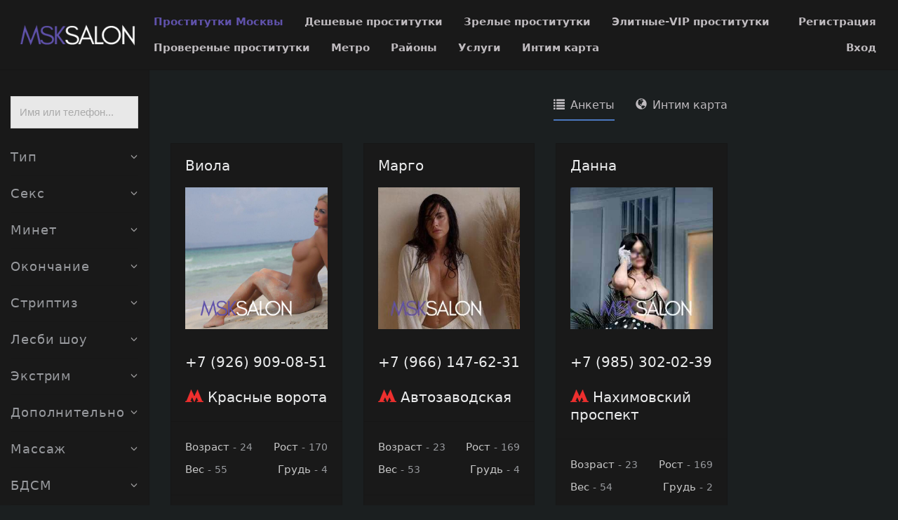

--- FILE ---
content_type: text/html; charset=UTF-8
request_url: https://msksalon.net/
body_size: 13626
content:
<!DOCTYPE html> <html lang="ru" class="no-js"> <head> <meta charset="utf-8"/> <meta http-equiv="content-type" content="text/html; charset=utf-8" /> <title>Проститутки МСК. Закажи интим услуги индивидуалок Москвы</title> <link rel="icon" href="//static.msksalon.net/v4/msksl/favicon.png" type="image/png"/><link rel="shortcut icon" href="//static.msksalon.net/v4/msksl/favicon.png" type="image/png"/> <base href="https://msksalon.net/main/ads/list"></base> <script type="text/javascript">var auth_domain = "https://msksl.auth.msksalon.net";</script> <link rel="preload" href="//static.msksalon.net/min/all_1hadf2b.css" as="style"> <link rel="stylesheet" type="text/css" href="//static.msksalon.net/min/all_1hadf2b.css" media="all"></link> <link rel="preload" href="//static.msksalon.net/min/all_t5fp0j.js" as="script"> <link rel="preload" href="//static.msksalon.net/scripts/www_v4/main/ads/map/google/min.js" as="script"> <link rel="preload" href="//static.msksalon.net/min/scripts/www_v4/main/ads/map/markerCluster.js" as="script"> <link rel="canonical" href="https://msksalon.net" /> <meta name="keywords" content="шлюхи, проститутки, индивидуалки." /><meta name="description" content="Проститутки Москвы для интима. Каталог всех индивидуалок МСК на ➦MskSalon.net. Закажи шлюху, получи минет в подарок." /> <meta http-equiv="X-UA-Compatible" content="IE=edge"/> <meta name="viewport" content="width=device-width, initial-scale=1"/> <script type="text/javascript">document.documentElement.className = document.documentElement.className.replace( /\bno-js\b/,'yes-js' );</script> </head> <body> <header class="navbar navbar-toggleable-sm container-fluid top-nav"> <a class="navbar-brand py-2" href="/"> <img class="img-fluid" src="https://static.msksalon.net/v4/msksl/img/logo.png" width="221" height="70" title="проститутки Москва msksalon.net" alt="проститутки Москва msksalon.net"/> </a> <button class="navbar-toggler navbar-toggler-right filter-toggler" type="button" data-toggle="collapse" data-target="#navbarSupportedFilters" aria-controls="navbarSupportedFilters" aria-expanded="false" aria-label="Toggle filters"> <span class="navbar-toggler-icon glyphicon glyphicon-filter"></span> </button> <div class="flex-stretch w-100 main-menu" id="navbarSupportedContent"> <nav> <ul class="navbar-nav"> <li class="nav-item active"> <a class="nav-link disabled" href="/">Проститутки Москвы</a> </li> <li class="nav-item"> <a class="nav-link" href="/deshevye_prostitutki">Дешевые проститутки</a> </li> <li class="nav-item"> <a class="nav-link" href="/mature">Зрелые проститутки</a> </li> <li class="nav-item"> <a class="nav-link" href="/elitnye_prostitutki">Элитные-VIP проститутки</a> </li> <li class="nav-item"> <a class="nav-link" href="/admincheck">Провереные проститутки</a> </li> <li class="nav-item"> <a class="nav-link" href="/metro">Метро</a> </li> <li class="nav-item"> <a class="nav-link" href="/rayons">Районы</a> </li> <li class="nav-item"> <a class="nav-link" href="/services">Услуги</a> </li> <li class="nav-item"> <a class="nav-link" href="/googlemap">Интим карта</a> </li> </ul> </nav> <div class="right js-hidden"> Для того чтобы авторизироваться включите в настройках браузера Javascript и Cookies </div> <ul class="navbar-nav auth-menu"> <li class="nav-item"> <a class="nav-link" href="/registration">Регистрация</a></li> <li class="nav-item"> <a class="nav-link" href="/auth">Вход</a></li> </ul> </div> </header> <aside class="col-lg-2 col-md-3 p-relative navbar-toggleable-md bg-faded sidebar"> <form id="filter-form" data-ajax data-autosubmit data-prefix='filter' action="/system/ajax?_dir=%2Fmain%2Ffilter&_file=filter&_token=1617a05b18adea4e941db78f4014b68e" data-callback="remove classname" data-callback-args-remove="selector=#ajax-data-loader&method=find" data-callback-args-classname="selector=#ajax-data-loader&classname=show"> <input type="hidden" name="p"> <input type="hidden" name="url" value="/main/ads/list"> <div class="collapse navbar-collapse flex-stretch" id="navbarSupportedFilters"> <p class="input-group"> <input class="form-control" name="q" type="text" placeholder="Имя или телефон..."/> </p> <div class="filters-list d-block w-100" id="accordion" role="tablist" aria-multiselectable="true"> <h3 class="filter-title py-3 collapse" data-toggle="collapse" data-parent="#accordion" href="#collapse0" aria-expanded="false" aria-controls="collapse0"> Тип <span class="glyphicon glyphicon-menu-right arrow"></span> </h3> <div class="collapse" id="collapse0" role="tabpanel" aria-labelledby="headingundefined"> <div class="form-check"> <label class="form-check-label"> <input class="form-check-input visuallyhidden" type="checkbox" name="checkbox[6][]" value="1"/>Проститутка </label> </div> <div class="form-check"> <label class="form-check-label"> <input class="form-check-input visuallyhidden" type="checkbox" name="checkbox[11][]" value="1"/>Подружки </label> </div> <div class="form-check"> <label class="form-check-label"> <input class="form-check-input visuallyhidden" type="checkbox" name="checkbox[10][]" value="1"/>Пары </label> </div> <div class="form-check"> <label class="form-check-label"> <input class="form-check-input visuallyhidden" type="checkbox" name="checkbox[7][]" value="1"/>Транссексуал </label> </div> <div class="form-check"> <label class="form-check-label"> <input class="form-check-input visuallyhidden" type="checkbox" name="checkbox[9][]" value="1"/>Массажистка </label> </div> <div class="form-check"> <label class="form-check-label"> <input class="form-check-input visuallyhidden" type="checkbox" name="checkbox[8][]" value="1"/>Жиголо / Альфонс </label> </div> </div> <h3 class="filter-title py-3 collapse" data-toggle="collapse" data-parent="#accordion" href="#collapse1" aria-expanded="false" aria-controls="collapse1"> Секс <span class="glyphicon glyphicon-menu-right arrow"></span> </h3> <div class="collapse" id="collapse1" role="tabpanel" aria-labelledby="headingundefined"> <div class="form-check"> <label class="form-check-label"> <input class="form-check-input visuallyhidden" type="checkbox" name="checkbox[12][]" value="1"/>Классика </label> </div> <div class="form-check"> <label class="form-check-label"> <input class="form-check-input visuallyhidden" type="checkbox" name="checkbox[13][]" value="1"/>Анальный </label> </div> <div class="form-check"> <label class="form-check-label"> <input class="form-check-input visuallyhidden" type="checkbox" name="checkbox[14][]" value="1"/>Групповой </label> </div> <div class="form-check"> <label class="form-check-label"> <input class="form-check-input visuallyhidden" type="checkbox" name="checkbox[15][]" value="1"/>Лесбийский </label> </div> </div> <h3 class="filter-title py-3 collapse" data-toggle="collapse" data-parent="#accordion" href="#collapse2" aria-expanded="false" aria-controls="collapse2"> Минет <span class="glyphicon glyphicon-menu-right arrow"></span> </h3> <div class="collapse" id="collapse2" role="tabpanel" aria-labelledby="headingundefined"> <div class="form-check"> <label class="form-check-label"> <input class="form-check-input visuallyhidden" type="checkbox" name="checkbox[16][]" value="1"/>С презервативом </label> </div> <div class="form-check"> <label class="form-check-label"> <input class="form-check-input visuallyhidden" type="checkbox" name="checkbox[17][]" value="1"/>Без презерватива </label> </div> <div class="form-check"> <label class="form-check-label"> <input class="form-check-input visuallyhidden" type="checkbox" name="checkbox[18][]" value="1"/>Глубокий </label> </div> <div class="form-check"> <label class="form-check-label"> <input class="form-check-input visuallyhidden" type="checkbox" name="checkbox[19][]" value="1"/>В машине </label> </div> <div class="form-check"> <label class="form-check-label"> <input class="form-check-input visuallyhidden" type="checkbox" name="checkbox[20][]" value="1"/>Кунилингус </label> </div> <div class="form-check"> <label class="form-check-label"> <input class="form-check-input visuallyhidden" type="checkbox" name="checkbox[21][]" value="1"/>Aнилингус </label> </div> </div> <h3 class="filter-title py-3 collapse" data-toggle="collapse" data-parent="#accordion" href="#collapse3" aria-expanded="false" aria-controls="collapse3"> Окончание <span class="glyphicon glyphicon-menu-right arrow"></span> </h3> <div class="collapse" id="collapse3" role="tabpanel" aria-labelledby="headingundefined"> <div class="form-check"> <label class="form-check-label"> <input class="form-check-input visuallyhidden" type="checkbox" name="checkbox[22][]" value="1"/>В рот </label> </div> <div class="form-check"> <label class="form-check-label"> <input class="form-check-input visuallyhidden" type="checkbox" name="checkbox[23][]" value="1"/>На лицо </label> </div> <div class="form-check"> <label class="form-check-label"> <input class="form-check-input visuallyhidden" type="checkbox" name="checkbox[24][]" value="1"/>На грудь </label> </div> </div> <h3 class="filter-title py-3 collapse" data-toggle="collapse" data-parent="#accordion" href="#collapse4" aria-expanded="false" aria-controls="collapse4"> Стриптиз <span class="glyphicon glyphicon-menu-right arrow"></span> </h3> <div class="collapse" id="collapse4" role="tabpanel" aria-labelledby="headingundefined"> <div class="form-check"> <label class="form-check-label"> <input class="form-check-input visuallyhidden" type="checkbox" name="checkbox[25][]" value="1"/>Профи </label> </div> <div class="form-check"> <label class="form-check-label"> <input class="form-check-input visuallyhidden" type="checkbox" name="checkbox[26][]" value="1"/>Не профи </label> </div> </div> <h3 class="filter-title py-3 collapse" data-toggle="collapse" data-parent="#accordion" href="#collapse5" aria-expanded="false" aria-controls="collapse5"> Лесби шоу <span class="glyphicon glyphicon-menu-right arrow"></span> </h3> <div class="collapse" id="collapse5" role="tabpanel" aria-labelledby="headingundefined"> <div class="form-check"> <label class="form-check-label"> <input class="form-check-input visuallyhidden" type="checkbox" name="checkbox[27][]" value="1"/>Откровенное </label> </div> <div class="form-check"> <label class="form-check-label"> <input class="form-check-input visuallyhidden" type="checkbox" name="checkbox[28][]" value="1"/>Лёгкое </label> </div> </div> <h3 class="filter-title py-3 collapse" data-toggle="collapse" data-parent="#accordion" href="#collapse6" aria-expanded="false" aria-controls="collapse6"> Экстрим <span class="glyphicon glyphicon-menu-right arrow"></span> </h3> <div class="collapse" id="collapse6" role="tabpanel" aria-labelledby="headingundefined"> <div class="form-check"> <label class="form-check-label"> <input class="form-check-input visuallyhidden" type="checkbox" name="checkbox[36][]" value="1"/>Игрушки </label> </div> <div class="form-check"> <label class="form-check-label"> <input class="form-check-input visuallyhidden" type="checkbox" name="checkbox[101][]" value="1"/>Золотой дождь выдача </label> </div> <div class="form-check"> <label class="form-check-label"> <input class="form-check-input visuallyhidden" type="checkbox" name="checkbox[102][]" value="1"/>Золотой дождь прием </label> </div> <div class="form-check"> <label class="form-check-label"> <input class="form-check-input visuallyhidden" type="checkbox" name="checkbox[93][]" value="1"/>Страпон заказчику </label> </div> <div class="form-check"> <label class="form-check-label"> <input class="form-check-input visuallyhidden" type="checkbox" name="checkbox[94][]" value="1"/>Страпон исполнителю </label> </div> <div class="form-check"> <label class="form-check-label"> <input class="form-check-input visuallyhidden" type="checkbox" name="checkbox[95][]" value="1"/>Фистинг заказчику </label> </div> <div class="form-check"> <label class="form-check-label"> <input class="form-check-input visuallyhidden" type="checkbox" name="checkbox[97][]" value="1"/>Фистинг анальный заказчику </label> </div> <div class="form-check"> <label class="form-check-label"> <input class="form-check-input visuallyhidden" type="checkbox" name="checkbox[96][]" value="1"/>Фистинг исполнителю </label> </div> <div class="form-check"> <label class="form-check-label"> <input class="form-check-input visuallyhidden" type="checkbox" name="checkbox[98][]" value="1"/>Фистинг анальный исполнителю </label> </div> <div class="form-check"> <label class="form-check-label"> <input class="form-check-input visuallyhidden" type="checkbox" name="checkbox[99][]" value="1"/>Копро выдача </label> </div> <div class="form-check"> <label class="form-check-label"> <input class="form-check-input visuallyhidden" type="checkbox" name="checkbox[100][]" value="1"/>Копро прием </label> </div> </div> <h3 class="filter-title py-3 collapse" data-toggle="collapse" data-parent="#accordion" href="#collapse7" aria-expanded="false" aria-controls="collapse7"> Дополнительно <span class="glyphicon glyphicon-menu-right arrow"></span> </h3> <div class="collapse" id="collapse7" role="tabpanel" aria-labelledby="headingundefined"> <div class="form-check"> <label class="form-check-label"> <input class="form-check-input visuallyhidden" type="checkbox" name="checkbox[37][]" value="1"/>Эскорт </label> </div> <div class="form-check"> <label class="form-check-label"> <input class="form-check-input visuallyhidden" type="checkbox" name="checkbox[38][]" value="1"/>Фото/Видео </label> </div> <div class="form-check"> <label class="form-check-label"> <input class="form-check-input visuallyhidden" type="checkbox" name="checkbox[39][]" value="1"/>Услуги семейной паре </label> </div> <div class="form-check"> <label class="form-check-label"> <input class="form-check-input visuallyhidden" type="checkbox" name="checkbox[105][]" value="1"/>Услуги в автомобиле </label> </div> <div class="form-check"> <label class="form-check-label"> <input class="form-check-input visuallyhidden" type="checkbox" name="checkbox[106][]" value="1"/>Услуги девушкам </label> </div> <div class="form-check"> <label class="form-check-label"> <input class="form-check-input visuallyhidden" type="checkbox" name="checkbox[107][]" value="1"/>Ролевые игры </label> </div> <div class="form-check"> <label class="form-check-label"> <input class="form-check-input visuallyhidden" type="checkbox" name="checkbox[108][]" value="1"/>Услуги геям </label> </div> </div> <h3 class="filter-title py-3 collapse" data-toggle="collapse" data-parent="#accordion" href="#collapse8" aria-expanded="false" aria-controls="collapse8"> Массаж <span class="glyphicon glyphicon-menu-right arrow"></span> </h3> <div class="collapse" id="collapse8" role="tabpanel" aria-labelledby="headingundefined"> <div class="form-check"> <label class="form-check-label"> <input class="form-check-input visuallyhidden" type="checkbox" name="checkbox[40][]" value="1"/>Классический </label> </div> <div class="form-check"> <label class="form-check-label"> <input class="form-check-input visuallyhidden" type="checkbox" name="checkbox[41][]" value="1"/>Профессиональный </label> </div> <div class="form-check"> <label class="form-check-label"> <input class="form-check-input visuallyhidden" type="checkbox" name="checkbox[42][]" value="1"/>Расслабляющий </label> </div> <div class="form-check"> <label class="form-check-label"> <input class="form-check-input visuallyhidden" type="checkbox" name="checkbox[43][]" value="1"/>Тайский </label> </div> <div class="form-check"> <label class="form-check-label"> <input class="form-check-input visuallyhidden" type="checkbox" name="checkbox[44][]" value="1"/>Урологический </label> </div> <div class="form-check"> <label class="form-check-label"> <input class="form-check-input visuallyhidden" type="checkbox" name="checkbox[45][]" value="1"/>Точечный </label> </div> <div class="form-check"> <label class="form-check-label"> <input class="form-check-input visuallyhidden" type="checkbox" name="checkbox[46][]" value="1"/>Эротический </label> </div> <div class="form-check"> <label class="form-check-label"> <input class="form-check-input visuallyhidden" type="checkbox" name="checkbox[47][]" value="1"/>Ветка сакуры </label> </div> <div class="form-check"> <label class="form-check-label"> <input class="form-check-input visuallyhidden" type="checkbox" name="checkbox[88][]" value="1"/>Тантрический </label> </div> <div class="form-check"> <label class="form-check-label"> <input class="form-check-input visuallyhidden" type="checkbox" name="checkbox[89][]" value="1"/>Аква-пенный </label> </div> <div class="form-check"> <label class="form-check-label"> <input class="form-check-input visuallyhidden" type="checkbox" name="checkbox[90][]" value="1"/>Древнеегипетский </label> </div> <div class="form-check"> <label class="form-check-label"> <input class="form-check-input visuallyhidden" type="checkbox" name="checkbox[91][]" value="1"/>Шведский </label> </div> </div> <h3 class="filter-title py-3 collapse" data-toggle="collapse" data-parent="#accordion" href="#collapse9" aria-expanded="false" aria-controls="collapse9"> БДСМ <span class="glyphicon glyphicon-menu-right arrow"></span> </h3> <div class="collapse" id="collapse9" role="tabpanel" aria-labelledby="headingundefined"> <div class="form-check"> <label class="form-check-label"> <input class="form-check-input visuallyhidden" type="checkbox" name="checkbox[48][]" value="1"/>Бандаж </label> </div> <div class="form-check"> <label class="form-check-label"> <input class="form-check-input visuallyhidden" type="checkbox" name="checkbox[49][]" value="1"/>Госпожа </label> </div> <div class="form-check"> <label class="form-check-label"> <input class="form-check-input visuallyhidden" type="checkbox" name="checkbox[50][]" value="1"/>Ролевые игры </label> </div> <div class="form-check"> <label class="form-check-label"> <input class="form-check-input visuallyhidden" type="checkbox" name="checkbox[51][]" value="1"/>Лёгкая доминация </label> </div> <div class="form-check"> <label class="form-check-label"> <input class="form-check-input visuallyhidden" type="checkbox" name="checkbox[52][]" value="1"/>Порка </label> </div> <div class="form-check"> <label class="form-check-label"> <input class="form-check-input visuallyhidden" type="checkbox" name="checkbox[53][]" value="1"/>Рабыня </label> </div> <div class="form-check"> <label class="form-check-label"> <input class="form-check-input visuallyhidden" type="checkbox" name="checkbox[54][]" value="1"/>Фетиш </label> </div> <div class="form-check"> <label class="form-check-label"> <input class="form-check-input visuallyhidden" type="checkbox" name="checkbox[55][]" value="1"/>Трамплинг </label> </div> <div class="form-check"> <label class="form-check-label"> <input class="form-check-input visuallyhidden" type="checkbox" name="checkbox[92][]" value="1"/>Экстрим </label> </div> </div> <h3 class="filter-title py-3 collapse" data-toggle="collapse" data-parent="#accordion" href="#collapse10" aria-expanded="false" aria-controls="collapse10"> Возраст, лет <span class="glyphicon glyphicon-menu-right arrow"></span> </h3> <div class="collapse" id="collapse10" role="tabpanel" aria-labelledby="headingundefined"> <div class="form-check"> <label class="form-check-label"> <input class="form-check-input visuallyhidden" type="checkbox" name="checkbox[61][]" value="1"/>До 20 лет </label> </div> <div class="form-check"> <label class="form-check-label"> <input class="form-check-input visuallyhidden" type="checkbox" name="checkbox[62][]" value="1"/>От 21 до 30 лет </label> </div> <div class="form-check"> <label class="form-check-label"> <input class="form-check-input visuallyhidden" type="checkbox" name="checkbox[63][]" value="1"/>От 31 до 40 лет </label> </div> <div class="form-check"> <label class="form-check-label"> <input class="form-check-input visuallyhidden" type="checkbox" name="checkbox[64][]" value="1"/>Старше 40 лет </label> </div> <div class="form-check"> <label class="form-check-label"> <input class="form-check-input visuallyhidden" type="checkbox" name="checkbox[65][]" value="1"/>Зрелые </label> </div> <div class="form-check"> <label class="form-check-label"> <input class="form-check-input visuallyhidden" type="checkbox" name="checkbox[66][]" value="1"/>Самые старые </label> </div> </div> <h3 class="filter-title py-3 collapse" data-toggle="collapse" data-parent="#accordion" href="#collapse11" aria-expanded="false" aria-controls="collapse11"> Грудь <span class="glyphicon glyphicon-menu-right arrow"></span> </h3> <div class="collapse" id="collapse11" role="tabpanel" aria-labelledby="headingundefined"> <div class="form-check"> <label class="form-check-label"> <input class="form-check-input visuallyhidden" type="checkbox" name="checkbox[67][]" value="1"/>0-1 </label> </div> <div class="form-check"> <label class="form-check-label"> <input class="form-check-input visuallyhidden" type="checkbox" name="checkbox[68][]" value="1"/>2-3 </label> </div> <div class="form-check"> <label class="form-check-label"> <input class="form-check-input visuallyhidden" type="checkbox" name="checkbox[69][]" value="1"/>4-5 </label> </div> <div class="form-check"> <label class="form-check-label"> <input class="form-check-input visuallyhidden" type="checkbox" name="checkbox[70][]" value="1"/>&gt; 5 </label> </div> </div> <h3 class="filter-title py-3 collapse" data-toggle="collapse" data-parent="#accordion" href="#collapse12" aria-expanded="false" aria-controls="collapse12"> Рост, см <span class="glyphicon glyphicon-menu-right arrow"></span> </h3> <div class="collapse" id="collapse12" role="tabpanel" aria-labelledby="headingundefined"> <div class="form-check"> <label class="form-check-label"> <input class="form-check-input visuallyhidden" type="checkbox" name="checkbox[71][]" value="1"/>&lt; 160 </label> </div> <div class="form-check"> <label class="form-check-label"> <input class="form-check-input visuallyhidden" type="checkbox" name="checkbox[72][]" value="1"/>160-170 </label> </div> <div class="form-check"> <label class="form-check-label"> <input class="form-check-input visuallyhidden" type="checkbox" name="checkbox[73][]" value="1"/>171-180 </label> </div> <div class="form-check"> <label class="form-check-label"> <input class="form-check-input visuallyhidden" type="checkbox" name="checkbox[74][]" value="1"/>&gt; 180 </label> </div> </div> <h3 class="filter-title py-3 collapse" data-toggle="collapse" data-parent="#accordion" href="#collapse13" aria-expanded="false" aria-controls="collapse13"> Национальность <span class="glyphicon glyphicon-menu-right arrow"></span> </h3> <div class="collapse" id="collapse13" role="tabpanel" aria-labelledby="headingundefined"> <div class="form-check"> <label class="form-check-label"> <input class="form-check-input visuallyhidden" type="checkbox" name="checkbox[84][]" value="1"/>Русская </label> </div> <div class="form-check"> <label class="form-check-label"> <input class="form-check-input visuallyhidden" type="checkbox" name="checkbox[85][]" value="1"/>Украинка </label> </div> <div class="form-check"> <label class="form-check-label"> <input class="form-check-input visuallyhidden" type="checkbox" name="checkbox[86][]" value="1"/>Азиатка </label> </div> <div class="form-check"> <label class="form-check-label"> <input class="form-check-input visuallyhidden" type="checkbox" name="checkbox[87][]" value="1"/>Негритянка </label> </div> </div> <h3 class="filter-title py-3 collapse" data-toggle="collapse" data-parent="#accordion" href="#collapse14" aria-expanded="false" aria-controls="collapse14"> Вес, кг <span class="glyphicon glyphicon-menu-right arrow"></span> </h3> <div class="collapse" id="collapse14" role="tabpanel" aria-labelledby="headingundefined"> <div class="form-check"> <label class="form-check-label"> <input class="form-check-input visuallyhidden" type="checkbox" name="checkbox[75][]" value="1"/>&lt; 55 </label> </div> <div class="form-check"> <label class="form-check-label"> <input class="form-check-input visuallyhidden" type="checkbox" name="checkbox[76][]" value="1"/>55-70 </label> </div> <div class="form-check"> <label class="form-check-label"> <input class="form-check-input visuallyhidden" type="checkbox" name="checkbox[77][]" value="1"/>71-85 </label> </div> <div class="form-check"> <label class="form-check-label"> <input class="form-check-input visuallyhidden" type="checkbox" name="checkbox[78][]" value="1"/>&gt; 85 </label> </div> </div> <h3 class="filter-title py-3 collapse" data-toggle="collapse" data-parent="#accordion" href="#collapse15" aria-expanded="false" aria-controls="collapse15"> Цена за час <span class="glyphicon glyphicon-menu-right arrow"></span> </h3> <div class="collapse" id="collapse15" role="tabpanel" aria-labelledby="headingundefined"> <div class="form-check"> <label class="form-check-label"> <input class="form-check-input visuallyhidden" type="checkbox" name="checkbox[79][]" value="1"/>До 2000 руб </label> </div> <div class="form-check"> <label class="form-check-label"> <input class="form-check-input visuallyhidden" type="checkbox" name="checkbox[80][]" value="1"/>От 2001 до 3500 руб </label> </div> <div class="form-check"> <label class="form-check-label"> <input class="form-check-input visuallyhidden" type="checkbox" name="checkbox[81][]" value="1"/>От 3501 до 5000 руб </label> </div> <div class="form-check"> <label class="form-check-label"> <input class="form-check-input visuallyhidden" type="checkbox" name="checkbox[82][]" value="1"/>От 5001 до 8000 руб </label> </div> <div class="form-check"> <label class="form-check-label"> <input class="form-check-input visuallyhidden" type="checkbox" name="checkbox[83][]" value="1"/>8001 руб и более </label> </div> </div> <h3 class="filter-title py-3 collapse" data-toggle="collapse" data-parent="#accordion" href="#collapse16" aria-expanded="false" aria-controls="collapse16"> Место <span class="glyphicon glyphicon-menu-right arrow"></span> </h3> <div class="collapse" id="collapse16" role="tabpanel" aria-labelledby="headingundefined"> <div class="form-check"> <label class="form-check-label"> <input class="form-check-input visuallyhidden" type="checkbox" name="checkbox[4][]" value="1"/>У меня </label> </div> <div class="form-check"> <label class="form-check-label"> <input class="form-check-input visuallyhidden" type="checkbox" name="checkbox[5][]" value="1"/>На выезд </label> </div> </div> </div> </div> </form> </aside> <main class="main-container col-md-9 col-lg-8 offset-lg-2 offset-md-3"> <div id="ajax-data-content" class="holder_content"> <div class="container-fluid"> <div class="flex-stretch mb-4"> <div> </div> <ul class="nav mb-2 tabs" role="tablist"> <li class="nav-item"> <a class="nav-link active" data-toggle="tab" href="#home" role="tab"> <span class="glyphicon glyphicon-list mr-2" aria-hidden="true"></span>Анкеты</a> </li> <li class="nav-item"> <a class="nav-link" data-toggle="tab" href="#map" role="tab"> <span class="glyphicon glyphicon-globe mr-2" aria-hidden="true"></span>Интим карта</a> </li> </ul> </div> <div class="tab-content"> <div class="tab-pane active" id="home" role="tabpanel"> <div class="row"> <div class="col-lg-6 col-xl-4"> <div class="card mb-4"> <div class="card-block"> <header class="mb-2 flex-stretch"> <h4 class="h5 card-title"> <a href="/anket/35178" data-ping="log=1&pos=1&page=1&pagepos=1&pageid=0&city=2"> Виола </a> </h4> </header> <a class="card-img-block d-block mb-3" href="/anket/35178" data-ping="log=1&pos=1&page=1&pagepos=1&pageid=0&city=2"> <img class="lazyLoad img-fluid" data-src="https://storage.msksalon.net/photo/3/0/b/30b3fe895d047f47_300x300.jpg" width="300px" height="300px" src="https://static.msksalon.net/images/loader.svg" title="Шлюха Виола 35178" alt="Шлюха Виола 35178"/> <div class="checked-info w100 py-3 px-2 text-right"> <div class="glyphicon glyphicon-camera mr-2"></div> <span>Фото проверены</span> </div> </a> </div> <div class="card-block pt-0"> <div class="h5 text-primary">+7 (926) 909-08-51</div> </div> <div class="card-block pt-0"> <a class="h5 text-primary ad-phone" href="/metro/krasnye+vorota" title="Проститутки индивидуалки Красные ворота"> <span class="metro-icon"></span> <span>Красные ворота</span> </a> </div> <div class="card-block b-top"> <ul class="list-unstyled card-info-list flex-stretch"> <li class="card-info-list-item"><span class="text-muted">Возраст</span><span class="card-info-list-val">24</span></li> <li class="card-info-list-item"><span class="text-muted">Рост</span><span class="card-info-list-val">170</span></li> <li class="card-info-list-item"><span class="text-muted">Вес</span><span class="card-info-list-val">55</span></li> <li class="card-info-list-item"><span class="text-muted">Грудь</span><span class="card-info-list-val">4</span></li> </ul> </div> <div class="card-block b-top"> <ul class="list-unstyled card-info-list flex-stretch"> <li class="card-info-list-item"> <span class="text-muted">за 1 час</span> <span class="text-primary card-info-list-val"> 10000 руб </span> </li> <li class="card-info-list-item"> <span class="text-muted">за 2 часа</span> <span class="text-primary card-info-list-val"> 20000 руб </span> </li> <li class="card-info-list-item"> <span class="text-muted">за ночь</span> <span class="text-primary card-info-list-val"> 40000 руб </span> </li> </ul> </div> <footer class="card-block b-top text-center"> <a class="btn btn-primary text-uppercase" href="/anket/35178" data-ping="log=1&pos=1&page=1&pagepos=1&pageid=0&city=2">Подробнее</a> </footer> </div> </div> <div class="col-lg-6 col-xl-4"> <div class="card mb-4"> <div class="card-block"> <header class="mb-2 flex-stretch"> <h4 class="h5 card-title"> <a href="/anket/35593" data-ping="log=1&pos=2&page=1&pagepos=2&pageid=0&city=2"> Марго </a> </h4> </header> <a class="card-img-block d-block mb-3" href="/anket/35593" data-ping="log=1&pos=2&page=1&pagepos=2&pageid=0&city=2"> <img class="lazyLoad img-fluid" data-src="https://storage.msksalon.net/photo/f/f/d/ffd248923dbb5a87_300x300.jpg" width="300px" height="300px" src="https://static.msksalon.net/images/loader.svg" title="Шлюха Марго 35593" alt="Шлюха Марго 35593"/> <div class="checked-info w100 py-3 px-2 text-right"> <div class="glyphicon glyphicon-camera mr-2"></div> <span>Фото проверены</span> </div> </a> </div> <div class="card-block pt-0"> <div class="h5 text-primary">+7 (966) 147-62-31</div> </div> <div class="card-block pt-0"> <a class="h5 text-primary ad-phone" href="/metro/avtozavodskay" title="Проститутки индивидуалки Автозаводская"> <span class="metro-icon"></span> <span>Автозаводская</span> </a> </div> <div class="card-block b-top"> <ul class="list-unstyled card-info-list flex-stretch"> <li class="card-info-list-item"><span class="text-muted">Возраст</span><span class="card-info-list-val">23</span></li> <li class="card-info-list-item"><span class="text-muted">Рост</span><span class="card-info-list-val">169</span></li> <li class="card-info-list-item"><span class="text-muted">Вес</span><span class="card-info-list-val">53</span></li> <li class="card-info-list-item"><span class="text-muted">Грудь</span><span class="card-info-list-val">4</span></li> </ul> </div> <div class="card-block b-top"> <ul class="list-unstyled card-info-list flex-stretch"> <li class="card-info-list-item"> <span class="text-muted">за 1 час</span> <span class="text-primary card-info-list-val"> 2500 руб </span> </li> <li class="card-info-list-item"> <span class="text-muted">за 2 часа</span> <span class="text-primary card-info-list-val"> 6000 руб </span> </li> <li class="card-info-list-item"> <span class="text-muted">за ночь</span> <span class="text-primary card-info-list-val"> 15000 руб </span> </li> </ul> </div> <footer class="card-block b-top text-center"> <a class="btn btn-primary text-uppercase" href="/anket/35593" data-ping="log=1&pos=2&page=1&pagepos=2&pageid=0&city=2">Подробнее</a> </footer> </div> </div> <div class="col-lg-6 col-xl-4"> <div class="card mb-4"> <div class="card-block"> <header class="mb-2 flex-stretch"> <h4 class="h5 card-title"> <a href="/anket/35586" data-ping="log=1&pos=3&page=1&pagepos=3&pageid=0&city=2"> Данна </a> </h4> </header> <a class="card-img-block d-block mb-3" href="/anket/35586" data-ping="log=1&pos=3&page=1&pagepos=3&pageid=0&city=2"> <img class="lazyLoad img-fluid" data-src="https://storage.msksalon.net/photo/5/2/6/52656c1fa9c07629_300x300.jpg" width="300px" height="300px" src="https://static.msksalon.net/images/loader.svg" title="Шлюха Данна 35586" alt="Шлюха Данна 35586"/> <div class="checked-info w100 py-3 px-2 text-right"> <div class="glyphicon glyphicon-camera mr-2"></div> <span>Фото проверены</span> </div> </a> </div> <div class="card-block pt-0"> <div class="h5 text-primary">+7 (985) 302-02-39</div> </div> <div class="card-block pt-0"> <a class="h5 text-primary ad-phone" href="/metro/nahimovskiy+prospekt" title="Проститутки индивидуалки Нахимовский проспект"> <span class="metro-icon"></span> <span>Нахимовский проспект</span> </a> </div> <div class="card-block b-top"> <ul class="list-unstyled card-info-list flex-stretch"> <li class="card-info-list-item"><span class="text-muted">Возраст</span><span class="card-info-list-val">23</span></li> <li class="card-info-list-item"><span class="text-muted">Рост</span><span class="card-info-list-val">169</span></li> <li class="card-info-list-item"><span class="text-muted">Вес</span><span class="card-info-list-val">54</span></li> <li class="card-info-list-item"><span class="text-muted">Грудь</span><span class="card-info-list-val">2</span></li> </ul> </div> <div class="card-block b-top"> <ul class="list-unstyled card-info-list flex-stretch"> <li class="card-info-list-item"> <span class="text-muted">за 1 час</span> <span class="text-primary card-info-list-val"> 10000 руб </span> </li> <li class="card-info-list-item"> <span class="text-muted">за 2 часа</span> <span class="text-primary card-info-list-val"> 20000 руб </span> </li> <li class="card-info-list-item"> <span class="text-muted">за ночь</span> <span class="text-primary card-info-list-val"> 50000 руб </span> </li> </ul> </div> <footer class="card-block b-top text-center"> <a class="btn btn-primary text-uppercase" href="/anket/35586" data-ping="log=1&pos=3&page=1&pagepos=3&pageid=0&city=2">Подробнее</a> </footer> </div> </div> <div class="col-lg-6 col-xl-4"> <div class="card mb-4"> <div class="card-block"> <header class="mb-2 flex-stretch"> <h4 class="h5 card-title"> <a href="/anket/35911" data-ping="log=1&pos=4&page=1&pagepos=4&pageid=0&city=2"> Майя </a> </h4> </header> <a class="card-img-block d-block mb-3" href="/anket/35911" data-ping="log=1&pos=4&page=1&pagepos=4&pageid=0&city=2"> <img class="lazyLoad img-fluid" data-src="https://storage.msksalon.net/photo/7/5/8/758b1355e31730f3_300x300.jpg" width="300px" height="300px" src="https://static.msksalon.net/images/loader.svg" title="Шлюха Майя 35911" alt="Шлюха Майя 35911"/> </a> </div> <div class="card-block pt-0"> <div class="h5 text-primary">+7 (905) 775-59-85</div> </div> <div class="card-block pt-0"> <a class="h5 text-primary ad-phone" href="/metro/vorobyevy+gory" title="Проститутки индивидуалки Воробьевы горы"> <span class="metro-icon"></span> <span>Воробьевы горы</span> </a> </div> <div class="card-block b-top"> <ul class="list-unstyled card-info-list flex-stretch"> <li class="card-info-list-item"><span class="text-muted">Возраст</span><span class="card-info-list-val">23</span></li> <li class="card-info-list-item"><span class="text-muted">Рост</span><span class="card-info-list-val">156</span></li> <li class="card-info-list-item"><span class="text-muted">Вес</span><span class="card-info-list-val">55</span></li> <li class="card-info-list-item"><span class="text-muted">Грудь</span><span class="card-info-list-val">2</span></li> </ul> </div> <div class="card-block b-top"> <ul class="list-unstyled card-info-list flex-stretch"> <li class="card-info-list-item"> <span class="text-muted">за 1 час</span> <span class="text-primary card-info-list-val"> 10000 руб </span> </li> <li class="card-info-list-item"> <span class="text-muted">за 2 часа</span> <span class="text-primary card-info-list-val"> 20000 руб </span> </li> <li class="card-info-list-item"> <span class="text-muted">за ночь</span> <span class="text-primary card-info-list-val"> 50000 руб </span> </li> </ul> </div> <footer class="card-block b-top text-center"> <a class="btn btn-primary text-uppercase" href="/anket/35911" data-ping="log=1&pos=4&page=1&pagepos=4&pageid=0&city=2">Подробнее</a> </footer> </div> </div> <div class="col-lg-6 col-xl-4"> <div class="card mb-4"> <div class="card-block"> <header class="mb-2 flex-stretch"> <h4 class="h5 card-title"> <a href="/anket/35425" data-ping="log=1&pos=5&page=1&pagepos=5&pageid=0&city=2"> Лейла </a> </h4> </header> <a class="card-img-block d-block mb-3" href="/anket/35425" data-ping="log=1&pos=5&page=1&pagepos=5&pageid=0&city=2"> <img class="lazyLoad img-fluid" data-src="https://storage.msksalon.net/photo/2/f/f/2ff9c17063950798_300x300.jpg" width="300px" height="300px" src="https://static.msksalon.net/images/loader.svg" title="Шлюха Лейла 35425" alt="Шлюха Лейла 35425"/> <div class="checked-info w100 py-3 px-2 text-right"> <div class="glyphicon glyphicon-camera mr-2"></div> <span>Фото проверены</span> </div> </a> </div> <div class="card-block pt-0"> <div class="h5 text-primary">+7 (965) 232-79-92</div> </div> <div class="card-block pt-0"> <a class="h5 text-primary ad-phone" href="/metro/kalugskay" title="Проститутки индивидуалки Калужская"> <span class="metro-icon"></span> <span>Калужская</span> </a> </div> <div class="card-block b-top"> <ul class="list-unstyled card-info-list flex-stretch"> <li class="card-info-list-item"><span class="text-muted">Возраст</span><span class="card-info-list-val">18</span></li> <li class="card-info-list-item"><span class="text-muted">Рост</span><span class="card-info-list-val">158</span></li> <li class="card-info-list-item"><span class="text-muted">Вес</span><span class="card-info-list-val">48</span></li> <li class="card-info-list-item"><span class="text-muted">Грудь</span><span class="card-info-list-val">1</span></li> </ul> </div> <div class="card-block b-top"> <ul class="list-unstyled card-info-list flex-stretch"> <li class="card-info-list-item"> <span class="text-muted">за 1 час</span> <span class="text-primary card-info-list-val"> 10000 руб </span> </li> <li class="card-info-list-item"> <span class="text-muted">за 2 часа</span> <span class="text-primary card-info-list-val"> 20000 руб </span> </li> <li class="card-info-list-item"> <span class="text-muted">за ночь</span> <span class="text-primary card-info-list-val"> 50000 руб </span> </li> </ul> </div> <footer class="card-block b-top text-center"> <a class="btn btn-primary text-uppercase" href="/anket/35425" data-ping="log=1&pos=5&page=1&pagepos=5&pageid=0&city=2">Подробнее</a> </footer> </div> </div> <div class="col-lg-6 col-xl-4"> <div class="card mb-4"> <div class="card-block"> <header class="mb-2 flex-stretch"> <h4 class="h5 card-title"> <a href="/anket/34033" data-ping="log=1&pos=6&page=1&pagepos=6&pageid=0&city=2"> Алина </a> </h4> </header> <a class="card-img-block d-block mb-3" href="/anket/34033" data-ping="log=1&pos=6&page=1&pagepos=6&pageid=0&city=2"> <img class="lazyLoad img-fluid" data-src="https://storage.msksalon.net/photo/f/7/3/f7380f05b5e6048d_300x300.jpg" width="300px" height="300px" src="https://static.msksalon.net/images/loader.svg" title="Шлюха Алина 34033" alt="Шлюха Алина 34033"/> </a> </div> <div class="card-block pt-0"> <div class="h5 text-primary">+7 (915) 094-19-53</div> </div> <div class="card-block pt-0"> <a class="h5 text-primary ad-phone" href="/metro/bratislavskay" title="Проститутки индивидуалки Братиславская"> <span class="metro-icon"></span> <span>Братиславская</span> </a> </div> <div class="card-block b-top"> <ul class="list-unstyled card-info-list flex-stretch"> <li class="card-info-list-item"><span class="text-muted">Возраст</span><span class="card-info-list-val">26</span></li> <li class="card-info-list-item"><span class="text-muted">Рост</span><span class="card-info-list-val">169</span></li> <li class="card-info-list-item"><span class="text-muted">Вес</span><span class="card-info-list-val">53</span></li> <li class="card-info-list-item"><span class="text-muted">Грудь</span><span class="card-info-list-val">5</span></li> </ul> </div> <div class="card-block b-top"> <ul class="list-unstyled card-info-list flex-stretch"> <li class="card-info-list-item"> <span class="text-muted">за 1 час</span> <span class="text-primary card-info-list-val"> 2000 руб </span> </li> <li class="card-info-list-item"> <span class="text-muted">за 2 часа</span> <span class="text-primary card-info-list-val"> 4000 руб </span> </li> <li class="card-info-list-item"> <span class="text-muted">за ночь</span> <span class="text-primary card-info-list-val"> 10000 руб </span> </li> </ul> </div> <footer class="card-block b-top text-center"> <a class="btn btn-primary text-uppercase" href="/anket/34033" data-ping="log=1&pos=6&page=1&pagepos=6&pageid=0&city=2">Подробнее</a> </footer> </div> </div> <div class="col-lg-6 col-xl-4"> <div class="card mb-4"> <div class="card-block"> <header class="mb-2 flex-stretch"> <h4 class="h5 card-title"> <a href="/anket/35677" data-ping="log=1&pos=7&page=1&pagepos=7&pageid=0&city=2"> Таня </a> </h4> </header> <a class="card-img-block d-block mb-3" href="/anket/35677" data-ping="log=1&pos=7&page=1&pagepos=7&pageid=0&city=2"> <img class="lazyLoad img-fluid" data-src="https://storage.msksalon.net/photo/e/9/0/e90ffdf78abf01a5_300x300.jpg" width="300px" height="300px" src="https://static.msksalon.net/images/loader.svg" title="Шлюха Таня 35677" alt="Шлюха Таня 35677"/> <div class="checked-info w100 py-3 px-2 text-right"> <div class="glyphicon glyphicon-camera mr-2"></div> <span>Фото проверены</span> </div> </a> </div> <div class="card-block pt-0"> <div class="h5 text-primary">+7 (966) 147-62-31</div> </div> <div class="card-block pt-0"> <a class="h5 text-primary ad-phone" href="/metro/avtozavodskay" title="Проститутки индивидуалки Автозаводская"> <span class="metro-icon"></span> <span>Автозаводская</span> </a> </div> <div class="card-block b-top"> <ul class="list-unstyled card-info-list flex-stretch"> <li class="card-info-list-item"><span class="text-muted">Возраст</span><span class="card-info-list-val">24</span></li> <li class="card-info-list-item"><span class="text-muted">Рост</span><span class="card-info-list-val">162</span></li> <li class="card-info-list-item"><span class="text-muted">Вес</span><span class="card-info-list-val">50</span></li> <li class="card-info-list-item"><span class="text-muted">Грудь</span><span class="card-info-list-val">2</span></li> </ul> </div> <div class="card-block b-top"> <ul class="list-unstyled card-info-list flex-stretch"> <li class="card-info-list-item"> <span class="text-muted">за 1 час</span> <span class="text-primary card-info-list-val"> 3000 руб </span> </li> <li class="card-info-list-item"> <span class="text-muted">за 2 часа</span> <span class="text-primary card-info-list-val"> 6000 руб </span> </li> <li class="card-info-list-item"> <span class="text-muted">за ночь</span> <span class="text-primary card-info-list-val"> 15000 руб </span> </li> </ul> </div> <footer class="card-block b-top text-center"> <a class="btn btn-primary text-uppercase" href="/anket/35677" data-ping="log=1&pos=7&page=1&pagepos=7&pageid=0&city=2">Подробнее</a> </footer> </div> </div> <div class="col-lg-6 col-xl-4"> <div class="card mb-4"> <div class="card-block"> <header class="mb-2 flex-stretch"> <h4 class="h5 card-title"> <a href="/anket/31301" data-ping="log=1&pos=8&page=1&pagepos=8&pageid=0&city=2"> Ира </a> </h4> </header> <a class="card-img-block d-block mb-3" href="/anket/31301" data-ping="log=1&pos=8&page=1&pagepos=8&pageid=0&city=2"> <img class="lazyLoad img-fluid" data-src="https://storage.msksalon.net/photo/1/a/0/1a04b15edd6fbbc7_300x300.jpg" width="300px" height="300px" src="https://static.msksalon.net/images/loader.svg" title="Шлюха Ира 31301" alt="Шлюха Ира 31301"/> </a> </div> <div class="card-block pt-0"> <div class="h5 text-primary">+7 (938) 117-29-02</div> </div> <div class="card-block pt-0"> <a class="h5 text-primary ad-phone" href="/metro/krasnye+vorota" title="Проститутки индивидуалки Красные ворота"> <span class="metro-icon"></span> <span>Красные ворота</span> </a> </div> <div class="card-block b-top"> <ul class="list-unstyled card-info-list flex-stretch"> <li class="card-info-list-item"><span class="text-muted">Возраст</span><span class="card-info-list-val">23</span></li> <li class="card-info-list-item"><span class="text-muted">Рост</span><span class="card-info-list-val">168</span></li> <li class="card-info-list-item"><span class="text-muted">Вес</span><span class="card-info-list-val">50</span></li> <li class="card-info-list-item"><span class="text-muted">Грудь</span><span class="card-info-list-val">2</span></li> </ul> </div> <div class="card-block b-top"> <ul class="list-unstyled card-info-list flex-stretch"> <li class="card-info-list-item"> <span class="text-muted">за 1 час</span> <span class="text-primary card-info-list-val"> 5000 руб </span> </li> <li class="card-info-list-item"> <span class="text-muted">за 2 часа</span> <span class="text-primary card-info-list-val"> 10000 руб </span> </li> <li class="card-info-list-item"> <span class="text-muted">за ночь</span> <span class="text-primary card-info-list-val"> 25000 руб </span> </li> </ul> </div> <footer class="card-block b-top text-center"> <a class="btn btn-primary text-uppercase" href="/anket/31301" data-ping="log=1&pos=8&page=1&pagepos=8&pageid=0&city=2">Подробнее</a> </footer> </div> </div> <div class="col-lg-6 col-xl-4"> <div class="card mb-4"> <div class="card-block"> <header class="mb-2 flex-stretch"> <h4 class="h5 card-title"> <a href="/anket/32718" data-ping="log=1&pos=9&page=1&pagepos=9&pageid=0&city=2"> Николь </a> </h4> </header> <a class="card-img-block d-block mb-3" href="/anket/32718" data-ping="log=1&pos=9&page=1&pagepos=9&pageid=0&city=2"> <img class="lazyLoad img-fluid" data-src="https://storage.msksalon.net/photo/7/d/7/7d73729a38b37c8d_300x300.jpg" width="300px" height="300px" src="https://static.msksalon.net/images/loader.svg" title="Шлюха Николь 32718" alt="Шлюха Николь 32718"/> <div class="checked-info w100 py-3 px-2 text-right"> <div class="glyphicon glyphicon-camera mr-2"></div> <span>Фото проверены</span> </div> </a> </div> <div class="card-block pt-0"> <div class="h5 text-primary">+7 (926) 909-08-51</div> </div> <div class="card-block pt-0"> <a class="h5 text-primary ad-phone" href="/metro/avtozavodskay" title="Проститутки индивидуалки Автозаводская"> <span class="metro-icon"></span> <span>Автозаводская</span> </a> </div> <div class="card-block b-top"> <ul class="list-unstyled card-info-list flex-stretch"> <li class="card-info-list-item"><span class="text-muted">Возраст</span><span class="card-info-list-val">24</span></li> <li class="card-info-list-item"><span class="text-muted">Рост</span><span class="card-info-list-val">165</span></li> <li class="card-info-list-item"><span class="text-muted">Вес</span><span class="card-info-list-val">52</span></li> <li class="card-info-list-item"><span class="text-muted">Грудь</span><span class="card-info-list-val">2</span></li> </ul> </div> <div class="card-block b-top"> <ul class="list-unstyled card-info-list flex-stretch"> <li class="card-info-list-item"> <span class="text-muted">за 1 час</span> <span class="text-primary card-info-list-val"> 5000 руб </span> </li> <li class="card-info-list-item"> <span class="text-muted">за 2 часа</span> <span class="text-primary card-info-list-val"> 10000 руб </span> </li> <li class="card-info-list-item"> <span class="text-muted">за ночь</span> <span class="text-primary card-info-list-val"> 25000 руб </span> </li> </ul> </div> <footer class="card-block b-top text-center"> <a class="btn btn-primary text-uppercase" href="/anket/32718" data-ping="log=1&pos=9&page=1&pagepos=9&pageid=0&city=2">Подробнее</a> </footer> </div> </div> <div class="col-lg-6 col-xl-4"> <div class="card mb-4"> <div class="card-block"> <header class="mb-2 flex-stretch"> <h4 class="h5 card-title"> <a href="/anket/35851" data-ping="log=1&pos=10&page=1&pagepos=10&pageid=0&city=2"> Мия </a> </h4> </header> <a class="card-img-block d-block mb-3" href="/anket/35851" data-ping="log=1&pos=10&page=1&pagepos=10&pageid=0&city=2"> <img class="lazyLoad img-fluid" data-src="https://storage.msksalon.net/photo/f/a/2/fa2784d45080cb17_300x300.jpg" width="300px" height="300px" src="https://static.msksalon.net/images/loader.svg" title="Шлюха Мия 35851" alt="Шлюха Мия 35851"/> </a> </div> <div class="card-block pt-0"> <div class="h5 text-primary">+7 (968) 335-78-13</div> </div> <div class="card-block pt-0"> <a class="h5 text-primary ad-phone" href="/metro/kahovskay" title="Проститутки индивидуалки Каховская"> <span class="metro-icon"></span> <span>Каховская</span> </a> </div> <div class="card-block b-top"> <ul class="list-unstyled card-info-list flex-stretch"> <li class="card-info-list-item"><span class="text-muted">Возраст</span><span class="card-info-list-val">25</span></li> <li class="card-info-list-item"><span class="text-muted">Рост</span><span class="card-info-list-val">150</span></li> <li class="card-info-list-item"><span class="text-muted">Вес</span><span class="card-info-list-val">55</span></li> <li class="card-info-list-item"><span class="text-muted">Грудь</span><span class="card-info-list-val">1</span></li> </ul> </div> <div class="card-block b-top"> <ul class="list-unstyled card-info-list flex-stretch"> <li class="card-info-list-item"> <span class="text-muted">за 1 час</span> <span class="text-primary card-info-list-val"> 10000 руб </span> </li> <li class="card-info-list-item"> <span class="text-muted">за 2 часа</span> <span class="text-primary card-info-list-val"> 20000 руб </span> </li> <li class="card-info-list-item"> <span class="text-muted">за ночь</span> <span class="text-primary card-info-list-val"> 50000 руб </span> </li> </ul> </div> <footer class="card-block b-top text-center"> <a class="btn btn-primary text-uppercase" href="/anket/35851" data-ping="log=1&pos=10&page=1&pagepos=10&pageid=0&city=2">Подробнее</a> </footer> </div> </div> <div class="col-lg-6 col-xl-4"> <div class="card mb-4"> <div class="card-block"> <header class="mb-2 flex-stretch"> <h4 class="h5 card-title"> <a href="/anket/35694" data-ping="log=1&pos=11&page=1&pagepos=11&pageid=0&city=2"> Мила </a> </h4> </header> <a class="card-img-block d-block mb-3" href="/anket/35694" data-ping="log=1&pos=11&page=1&pagepos=11&pageid=0&city=2"> <img class="lazyLoad img-fluid" data-src="https://storage.msksalon.net/photo/b/b/b/bbb8b469ed35ee37_300x300.jpg" width="300px" height="300px" src="https://static.msksalon.net/images/loader.svg" title="Шлюха Мила 35694" alt="Шлюха Мила 35694"/> </a> </div> <div class="card-block pt-0"> <div class="h5 text-primary">+7 (495) 225-62-34</div> </div> <div class="card-block pt-0"> <a class="h5 text-primary ad-phone" href="/metro/kutuzovskay" title="Проститутки индивидуалки Кутузовская"> <span class="metro-icon"></span> <span>Кутузовская</span> </a> </div> <div class="card-block b-top"> <ul class="list-unstyled card-info-list flex-stretch"> <li class="card-info-list-item"><span class="text-muted">Возраст</span><span class="card-info-list-val">21</span></li> <li class="card-info-list-item"><span class="text-muted">Рост</span><span class="card-info-list-val">170</span></li> <li class="card-info-list-item"><span class="text-muted">Вес</span><span class="card-info-list-val">52</span></li> <li class="card-info-list-item"><span class="text-muted">Грудь</span><span class="card-info-list-val">3</span></li> </ul> </div> <div class="card-block b-top"> <ul class="list-unstyled card-info-list flex-stretch"> <li class="card-info-list-item"> <span class="text-muted">за 1 час</span> <span class="text-primary card-info-list-val"> 12000 руб </span> </li> <li class="card-info-list-item"> <span class="text-muted">за 2 часа</span> <span class="text-primary card-info-list-val"> 24000 руб </span> </li> <li class="card-info-list-item"> <span class="text-muted">за ночь</span> <span class="text-primary card-info-list-val"> 60000 руб </span> </li> </ul> </div> <footer class="card-block b-top text-center"> <a class="btn btn-primary text-uppercase" href="/anket/35694" data-ping="log=1&pos=11&page=1&pagepos=11&pageid=0&city=2">Подробнее</a> </footer> </div> </div> <div class="col-lg-6 col-xl-4"> <div class="card mb-4"> <div class="card-block"> <header class="mb-2 flex-stretch"> <h4 class="h5 card-title"> <a href="/anket/35747" data-ping="log=1&pos=12&page=1&pagepos=12&pageid=0&city=2"> Настя </a> </h4> </header> <a class="card-img-block d-block mb-3" href="/anket/35747" data-ping="log=1&pos=12&page=1&pagepos=12&pageid=0&city=2"> <img class="lazyLoad img-fluid" data-src="https://storage.msksalon.net/photo/5/a/1/5a1e0f249c761901_300x300.jpg" width="300px" height="300px" src="https://static.msksalon.net/images/loader.svg" title="Шлюха Настя 35747" alt="Шлюха Настя 35747"/> <div class="checked-info w100 py-3 px-2 text-right"> <div class="glyphicon glyphicon-camera mr-2"></div> <span>Фото проверены</span> </div> </a> </div> <div class="card-block pt-0"> <div class="h5 text-primary">+7 (996) 134-22-35</div> </div> <div class="card-block pt-0"> <a class="h5 text-primary ad-phone" href="/metro/akademiceskay" title="Проститутки индивидуалки Академическая"> <span class="metro-icon"></span> <span>Академическая</span> </a> </div> <div class="card-block b-top"> <ul class="list-unstyled card-info-list flex-stretch"> <li class="card-info-list-item"><span class="text-muted">Возраст</span><span class="card-info-list-val">25</span></li> <li class="card-info-list-item"><span class="text-muted">Рост</span><span class="card-info-list-val">158</span></li> <li class="card-info-list-item"><span class="text-muted">Вес</span><span class="card-info-list-val">48</span></li> <li class="card-info-list-item"><span class="text-muted">Грудь</span><span class="card-info-list-val">2</span></li> </ul> </div> <div class="card-block b-top"> <ul class="list-unstyled card-info-list flex-stretch"> <li class="card-info-list-item"> <span class="text-muted">за 1 час</span> <span class="text-primary card-info-list-val"> 10000 руб </span> </li> <li class="card-info-list-item"> <span class="text-muted">за 2 часа</span> <span class="text-primary card-info-list-val"> 20000 руб </span> </li> <li class="card-info-list-item"> <span class="text-muted">за ночь</span> <span class="text-primary card-info-list-val"> 50000 руб </span> </li> </ul> </div> <footer class="card-block b-top text-center"> <a class="btn btn-primary text-uppercase" href="/anket/35747" data-ping="log=1&pos=12&page=1&pagepos=12&pageid=0&city=2">Подробнее</a> </footer> </div> </div> <div class="col-lg-6 col-xl-4"> <div class="card mb-4"> <div class="card-block"> <header class="mb-2 flex-stretch"> <h4 class="h5 card-title"> <a href="/anket/31400" data-ping="log=1&pos=13&page=1&pagepos=13&pageid=0&city=2"> Аня </a> </h4> </header> <a class="card-img-block d-block mb-3" href="/anket/31400" data-ping="log=1&pos=13&page=1&pagepos=13&pageid=0&city=2"> <img class="lazyLoad img-fluid" data-src="https://storage.msksalon.net/photo/7/e/c/7ecc3436cc9a674c_300x300.jpg" width="300px" height="300px" src="https://static.msksalon.net/images/loader.svg" title="Шлюха Аня 31400" alt="Шлюха Аня 31400"/> </a> </div> <div class="card-block pt-0"> <div class="h5 text-primary">+7 (928) 772-46-84</div> </div> <div class="card-block pt-0"> <a class="h5 text-primary ad-phone" href="/metro/kuzyminki" title="Проститутки индивидуалки Кузьминки"> <span class="metro-icon"></span> <span>Кузьминки</span> </a> </div> <div class="card-block b-top"> <ul class="list-unstyled card-info-list flex-stretch"> <li class="card-info-list-item"><span class="text-muted">Возраст</span><span class="card-info-list-val">23</span></li> <li class="card-info-list-item"><span class="text-muted">Рост</span><span class="card-info-list-val">168</span></li> <li class="card-info-list-item"><span class="text-muted">Вес</span><span class="card-info-list-val">50</span></li> <li class="card-info-list-item"><span class="text-muted">Грудь</span><span class="card-info-list-val">3</span></li> </ul> </div> <div class="card-block b-top"> <ul class="list-unstyled card-info-list flex-stretch"> <li class="card-info-list-item"> <span class="text-muted">за 1 час</span> <span class="text-primary card-info-list-val"> 5000 руб </span> </li> <li class="card-info-list-item"> <span class="text-muted">за 2 часа</span> <span class="text-primary card-info-list-val"> 10000 руб </span> </li> <li class="card-info-list-item"> <span class="text-muted">за ночь</span> <span class="text-primary card-info-list-val"> 25000 руб </span> </li> </ul> </div> <footer class="card-block b-top text-center"> <a class="btn btn-primary text-uppercase" href="/anket/31400" data-ping="log=1&pos=13&page=1&pagepos=13&pageid=0&city=2">Подробнее</a> </footer> </div> </div> <div class="col-lg-6 col-xl-4"> <div class="card mb-4"> <div class="card-block"> <header class="mb-2 flex-stretch"> <h4 class="h5 card-title"> <a href="/anket/34372" data-ping="log=1&pos=14&page=1&pagepos=14&pageid=0&city=2"> Яна </a> </h4> </header> <a class="card-img-block d-block mb-3" href="/anket/34372" data-ping="log=1&pos=14&page=1&pagepos=14&pageid=0&city=2"> <img class="lazyLoad img-fluid" data-src="https://storage.msksalon.net/photo/f/c/e/fce7aced4939b634_300x300.jpg" width="300px" height="300px" src="https://static.msksalon.net/images/loader.svg" title="Шлюха Яна 34372" alt="Шлюха Яна 34372"/> <div class="checked-info w100 py-3 px-2 text-right"> <div class="glyphicon glyphicon-camera mr-2"></div> <span>Фото проверены</span> </div> </a> </div> <div class="card-block pt-0"> <div class="h5 text-primary">+7 (980) 412-54-31</div> </div> <div class="card-block pt-0"> <a class="h5 text-primary ad-phone" href="/metro/kalugskay" title="Проститутки индивидуалки Калужская"> <span class="metro-icon"></span> <span>Калужская</span> </a> </div> <div class="card-block b-top"> <ul class="list-unstyled card-info-list flex-stretch"> <li class="card-info-list-item"><span class="text-muted">Возраст</span><span class="card-info-list-val">18</span></li> <li class="card-info-list-item"><span class="text-muted">Рост</span><span class="card-info-list-val">168</span></li> <li class="card-info-list-item"><span class="text-muted">Вес</span><span class="card-info-list-val">58</span></li> <li class="card-info-list-item"><span class="text-muted">Грудь</span><span class="card-info-list-val">2</span></li> </ul> </div> <div class="card-block b-top"> <ul class="list-unstyled card-info-list flex-stretch"> <li class="card-info-list-item"> <span class="text-muted">за 1 час</span> <span class="text-primary card-info-list-val"> 15000 руб </span> </li> <li class="card-info-list-item"> <span class="text-muted">за 2 часа</span> <span class="text-primary card-info-list-val"> 30000 руб </span> </li> <li class="card-info-list-item"> <span class="text-muted">за ночь</span> <span class="text-primary card-info-list-val"> 75000 руб </span> </li> </ul> </div> <footer class="card-block b-top text-center"> <a class="btn btn-primary text-uppercase" href="/anket/34372" data-ping="log=1&pos=14&page=1&pagepos=14&pageid=0&city=2">Подробнее</a> </footer> </div> </div> <div class="col-lg-6 col-xl-4"> <div class="card mb-4"> <div class="card-block"> <header class="mb-2 flex-stretch"> <h4 class="h5 card-title"> <a href="/anket/35579" data-ping="log=1&pos=15&page=1&pagepos=15&pageid=0&city=2"> Ксюша </a> </h4> </header> <a class="card-img-block d-block mb-3" href="/anket/35579" data-ping="log=1&pos=15&page=1&pagepos=15&pageid=0&city=2"> <img class="lazyLoad img-fluid" data-src="https://storage.msksalon.net/photo/1/3/a/13a65ddb61700e30_300x300.jpg" width="300px" height="300px" src="https://static.msksalon.net/images/loader.svg" title="Шлюха Ксюша 35579" alt="Шлюха Ксюша 35579"/> <div class="checked-info w100 py-3 px-2 text-right"> <div class="glyphicon glyphicon-camera mr-2"></div> <span>Фото проверены</span> </div> </a> </div> <div class="card-block pt-0"> <div class="h5 text-primary">+7 (905) 775-68-64</div> </div> <div class="card-block pt-0"> <a class="h5 text-primary ad-phone" href="/metro/belyevo" title="Проститутки индивидуалки Беляево"> <span class="metro-icon"></span> <span>Беляево</span> </a> </div> <div class="card-block b-top"> <ul class="list-unstyled card-info-list flex-stretch"> <li class="card-info-list-item"><span class="text-muted">Возраст</span><span class="card-info-list-val">19</span></li> <li class="card-info-list-item"><span class="text-muted">Рост</span><span class="card-info-list-val">165</span></li> <li class="card-info-list-item"><span class="text-muted">Вес</span><span class="card-info-list-val">60</span></li> <li class="card-info-list-item"><span class="text-muted">Грудь</span><span class="card-info-list-val">3</span></li> </ul> </div> <div class="card-block b-top"> <ul class="list-unstyled card-info-list flex-stretch"> <li class="card-info-list-item"> <span class="text-muted">за 1 час</span> <span class="text-primary card-info-list-val"> 10000 руб </span> </li> <li class="card-info-list-item"> <span class="text-muted">за 2 часа</span> <span class="text-primary card-info-list-val"> 20000 руб </span> </li> <li class="card-info-list-item"> <span class="text-muted">за ночь</span> <span class="text-primary card-info-list-val"> 50000 руб </span> </li> </ul> </div> <footer class="card-block b-top text-center"> <a class="btn btn-primary text-uppercase" href="/anket/35579" data-ping="log=1&pos=15&page=1&pagepos=15&pageid=0&city=2">Подробнее</a> </footer> </div> </div> <div class="col-lg-6 col-xl-4"> <div class="card mb-4"> <div class="card-block"> <header class="mb-2 flex-stretch"> <h4 class="h5 card-title"> <a href="/anket/30482" data-ping="log=1&pos=16&page=1&pagepos=16&pageid=0&city=2"> Юля </a> </h4> </header> <a class="card-img-block d-block mb-3" href="/anket/30482" data-ping="log=1&pos=16&page=1&pagepos=16&pageid=0&city=2"> <img class="lazyLoad img-fluid" data-src="https://storage.msksalon.net/photo/d/e/8/de8647fa22da87b7_300x300.jpg" width="300px" height="300px" src="https://static.msksalon.net/images/loader.svg" title="Шлюха Юля 30482" alt="Шлюха Юля 30482"/> </a> </div> <div class="card-block pt-0"> <div class="h5 text-primary">+7 (938) 117-29-02</div> </div> <div class="card-block pt-0"> <a class="h5 text-primary ad-phone" href="/metro/orehovo" title="Проститутки индивидуалки Орехово"> <span class="metro-icon"></span> <span>Орехово</span> </a> </div> <div class="card-block b-top"> <ul class="list-unstyled card-info-list flex-stretch"> <li class="card-info-list-item"><span class="text-muted">Возраст</span><span class="card-info-list-val">23</span></li> <li class="card-info-list-item"><span class="text-muted">Рост</span><span class="card-info-list-val">168</span></li> <li class="card-info-list-item"><span class="text-muted">Вес</span><span class="card-info-list-val">50</span></li> <li class="card-info-list-item"><span class="text-muted">Грудь</span><span class="card-info-list-val">3</span></li> </ul> </div> <div class="card-block b-top"> <ul class="list-unstyled card-info-list flex-stretch"> <li class="card-info-list-item"> <span class="text-muted">за 1 час</span> <span class="text-primary card-info-list-val"> 5000 руб </span> </li> <li class="card-info-list-item"> <span class="text-muted">за 2 часа</span> <span class="text-primary card-info-list-val"> 10000 руб </span> </li> <li class="card-info-list-item"> <span class="text-muted">за ночь</span> <span class="text-primary card-info-list-val"> 25000 руб </span> </li> </ul> </div> <footer class="card-block b-top text-center"> <a class="btn btn-primary text-uppercase" href="/anket/30482" data-ping="log=1&pos=16&page=1&pagepos=16&pageid=0&city=2">Подробнее</a> </footer> </div> </div> <div class="col-lg-6 col-xl-4"> <div class="card mb-4"> <div class="card-block"> <header class="mb-2 flex-stretch"> <h4 class="h5 card-title"> <a href="/anket/35852" data-ping="log=1&pos=17&page=1&pagepos=17&pageid=0&city=2"> Лиза </a> </h4> </header> <a class="card-img-block d-block mb-3" href="/anket/35852" data-ping="log=1&pos=17&page=1&pagepos=17&pageid=0&city=2"> <img class="lazyLoad img-fluid" data-src="https://storage.msksalon.net/photo/4/b/b/4bb4ff2343c0d0c2_300x300.jpg" width="300px" height="300px" src="https://static.msksalon.net/images/loader.svg" title="Шлюха Лиза 35852" alt="Шлюха Лиза 35852"/> </a> </div> <div class="card-block pt-0"> <div class="h5 text-primary">+7 (968) 335-78-13</div> </div> <div class="card-block pt-0"> <a class="h5 text-primary ad-phone" href="/metro/kahovskay" title="Проститутки индивидуалки Каховская"> <span class="metro-icon"></span> <span>Каховская</span> </a> </div> <div class="card-block b-top"> <ul class="list-unstyled card-info-list flex-stretch"> <li class="card-info-list-item"><span class="text-muted">Возраст</span><span class="card-info-list-val">26</span></li> <li class="card-info-list-item"><span class="text-muted">Рост</span><span class="card-info-list-val">165</span></li> <li class="card-info-list-item"><span class="text-muted">Вес</span><span class="card-info-list-val">62</span></li> <li class="card-info-list-item"><span class="text-muted">Грудь</span><span class="card-info-list-val">2</span></li> </ul> </div> <div class="card-block b-top"> <ul class="list-unstyled card-info-list flex-stretch"> <li class="card-info-list-item"> <span class="text-muted">за 1 час</span> <span class="text-primary card-info-list-val"> 10000 руб </span> </li> <li class="card-info-list-item"> <span class="text-muted">за 2 часа</span> <span class="text-primary card-info-list-val"> 20000 руб </span> </li> <li class="card-info-list-item"> <span class="text-muted">за ночь</span> <span class="text-primary card-info-list-val"> 50000 руб </span> </li> </ul> </div> <footer class="card-block b-top text-center"> <a class="btn btn-primary text-uppercase" href="/anket/35852" data-ping="log=1&pos=17&page=1&pagepos=17&pageid=0&city=2">Подробнее</a> </footer> </div> </div> <div class="col-lg-6 col-xl-4"> <div class="card mb-4"> <div class="card-block"> <header class="mb-2 flex-stretch"> <h4 class="h5 card-title"> <a href="/anket/35570" data-ping="log=1&pos=18&page=1&pagepos=18&pageid=0&city=2"> Лиса </a> </h4> </header> <a class="card-img-block d-block mb-3" href="/anket/35570" data-ping="log=1&pos=18&page=1&pagepos=18&pageid=0&city=2"> <img class="lazyLoad img-fluid" data-src="https://storage.msksalon.net/photo/2/6/b/26b5605428d395ad_300x300.jpg" width="300px" height="300px" src="https://static.msksalon.net/images/loader.svg" title="Шлюха Лиса 35570" alt="Шлюха Лиса 35570"/> <div class="checked-info w100 py-3 px-2 text-right"> <div class="glyphicon glyphicon-camera mr-2"></div> <span>Фото проверены</span> </div> </a> </div> <div class="card-block pt-0"> <div class="h5 text-primary">+7 (965) 232-79-92</div> </div> <div class="card-block pt-0"> <a class="h5 text-primary ad-phone" href="/metro/kalugskay" title="Проститутки индивидуалки Калужская"> <span class="metro-icon"></span> <span>Калужская</span> </a> </div> <div class="card-block b-top"> <ul class="list-unstyled card-info-list flex-stretch"> <li class="card-info-list-item"><span class="text-muted">Возраст</span><span class="card-info-list-val">21</span></li> <li class="card-info-list-item"><span class="text-muted">Рост</span><span class="card-info-list-val">170</span></li> <li class="card-info-list-item"><span class="text-muted">Вес</span><span class="card-info-list-val">62</span></li> <li class="card-info-list-item"><span class="text-muted">Грудь</span><span class="card-info-list-val">3</span></li> </ul> </div> <div class="card-block b-top"> <ul class="list-unstyled card-info-list flex-stretch"> <li class="card-info-list-item"> <span class="text-muted">за 1 час</span> <span class="text-primary card-info-list-val"> 10000 руб </span> </li> <li class="card-info-list-item"> <span class="text-muted">за 2 часа</span> <span class="text-primary card-info-list-val"> 20000 руб </span> </li> <li class="card-info-list-item"> <span class="text-muted">за ночь</span> <span class="text-primary card-info-list-val"> 50000 руб </span> </li> </ul> </div> <footer class="card-block b-top text-center"> <a class="btn btn-primary text-uppercase" href="/anket/35570" data-ping="log=1&pos=18&page=1&pagepos=18&pageid=0&city=2">Подробнее</a> </footer> </div> </div> <div class="col-lg-6 col-xl-4"> <div class="card mb-4"> <div class="card-block"> <header class="mb-2 flex-stretch"> <h4 class="h5 card-title"> <a href="/anket/35265" data-ping="log=1&pos=19&page=1&pagepos=19&pageid=0&city=2"> Полина </a> </h4> </header> <a class="card-img-block d-block mb-3" href="/anket/35265" data-ping="log=1&pos=19&page=1&pagepos=19&pageid=0&city=2"> <img class="lazyLoad img-fluid" data-src="https://storage.msksalon.net/photo/2/3/3/23301fc988616c6a_300x300.jpg" width="300px" height="300px" src="https://static.msksalon.net/images/loader.svg" title="Шлюха Полина 35265" alt="Шлюха Полина 35265"/> <div class="checked-info w100 py-3 px-2 text-right"> <div class="glyphicon glyphicon-camera mr-2"></div> <span>Фото проверены</span> </div> </a> </div> <div class="card-block pt-0"> <div class="h5 text-primary">+7 (920) 931-60-78</div> </div> <div class="card-block pt-0"> <a class="h5 text-primary ad-phone" href="/metro/akademiceskay" title="Проститутки индивидуалки Академическая"> <span class="metro-icon"></span> <span>Академическая</span> </a> </div> <div class="card-block b-top"> <ul class="list-unstyled card-info-list flex-stretch"> <li class="card-info-list-item"><span class="text-muted">Возраст</span><span class="card-info-list-val">20</span></li> <li class="card-info-list-item"><span class="text-muted">Рост</span><span class="card-info-list-val">164</span></li> <li class="card-info-list-item"><span class="text-muted">Вес</span><span class="card-info-list-val">64</span></li> <li class="card-info-list-item"><span class="text-muted">Грудь</span><span class="card-info-list-val">2</span></li> </ul> </div> <div class="card-block b-top"> <ul class="list-unstyled card-info-list flex-stretch"> <li class="card-info-list-item"> <span class="text-muted">за 1 час</span> <span class="text-primary card-info-list-val"> 10000 руб </span> </li> <li class="card-info-list-item"> <span class="text-muted">за 2 часа</span> <span class="text-primary card-info-list-val"> 20000 руб </span> </li> <li class="card-info-list-item"> <span class="text-muted">за ночь</span> <span class="text-primary card-info-list-val"> 50000 руб </span> </li> </ul> </div> <footer class="card-block b-top text-center"> <a class="btn btn-primary text-uppercase" href="/anket/35265" data-ping="log=1&pos=19&page=1&pagepos=19&pageid=0&city=2">Подробнее</a> </footer> </div> </div> <div class="col-lg-6 col-xl-4"> <div class="card mb-4"> <div class="card-block"> <header class="mb-2 flex-stretch"> <h4 class="h5 card-title"> <a href="/anket/35495" data-ping="log=1&pos=20&page=1&pagepos=20&pageid=0&city=2"> Марии </a> </h4> </header> <a class="card-img-block d-block mb-3" href="/anket/35495" data-ping="log=1&pos=20&page=1&pagepos=20&pageid=0&city=2"> <img class="lazyLoad img-fluid" data-src="https://storage.msksalon.net/photo/5/7/7/5778efb3a30997aa_300x300.jpg" width="300px" height="300px" src="https://static.msksalon.net/images/loader.svg" title="Шлюха Марии 35495" alt="Шлюха Марии 35495"/> <div class="checked-info w100 py-3 px-2 text-right"> <div class="glyphicon glyphicon-camera mr-2"></div> <span>Фото проверены</span> </div> </a> </div> <div class="card-block pt-0"> <div class="h5 text-primary">+7 (495) 139-68-71</div> </div> <div class="card-block pt-0"> <a class="h5 text-primary ad-phone" href="/metro/filevskiy+park" title="Проститутки индивидуалки Филевский парк"> <span class="metro-icon"></span> <span>Филевский парк</span> </a> </div> <div class="card-block b-top"> <ul class="list-unstyled card-info-list flex-stretch"> <li class="card-info-list-item"><span class="text-muted">Возраст</span><span class="card-info-list-val">23</span></li> <li class="card-info-list-item"><span class="text-muted">Рост</span><span class="card-info-list-val">171</span></li> <li class="card-info-list-item"><span class="text-muted">Вес</span><span class="card-info-list-val">57</span></li> <li class="card-info-list-item"><span class="text-muted">Грудь</span><span class="card-info-list-val">3</span></li> </ul> </div> <div class="card-block b-top"> <ul class="list-unstyled card-info-list flex-stretch"> <li class="card-info-list-item"> <span class="text-muted">за 1 час</span> <span class="text-primary card-info-list-val"> 12000 руб </span> </li> <li class="card-info-list-item"> <span class="text-muted">за 2 часа</span> <span class="text-primary card-info-list-val"> 24000 руб </span> </li> <li class="card-info-list-item"> <span class="text-muted">за ночь</span> <span class="text-primary card-info-list-val"> 60000 руб </span> </li> </ul> </div> <footer class="card-block b-top text-center"> <a class="btn btn-primary text-uppercase" href="/anket/35495" data-ping="log=1&pos=20&page=1&pagepos=20&pageid=0&city=2">Подробнее</a> </footer> </div> </div> <div class="col-lg-6 col-xl-4"> <div class="card mb-4"> <div class="card-block"> <header class="mb-2 flex-stretch"> <h4 class="h5 card-title"> <a href="/anket/34049" data-ping="log=1&pos=21&page=1&pagepos=21&pageid=0&city=2"> Лида </a> </h4> </header> <a class="card-img-block d-block mb-3" href="/anket/34049" data-ping="log=1&pos=21&page=1&pagepos=21&pageid=0&city=2"> <img class="lazyLoad img-fluid" data-src="https://storage.msksalon.net/photo/7/c/3/7c3a4397d13c5626_300x300.jpg" width="300px" height="300px" src="https://static.msksalon.net/images/loader.svg" title="Шлюха Лида 34049" alt="Шлюха Лида 34049"/> </a> </div> <div class="card-block pt-0"> <div class="h5 text-primary">+7 (915) 094-19-53</div> </div> <div class="card-block pt-0"> <a class="h5 text-primary ad-phone" href="/metro/babuskinskay" title="Проститутки индивидуалки Бабушкинская"> <span class="metro-icon"></span> <span>Бабушкинская</span> </a> </div> <div class="card-block b-top"> <ul class="list-unstyled card-info-list flex-stretch"> <li class="card-info-list-item"><span class="text-muted">Возраст</span><span class="card-info-list-val">31</span></li> <li class="card-info-list-item"><span class="text-muted">Рост</span><span class="card-info-list-val">169</span></li> <li class="card-info-list-item"><span class="text-muted">Вес</span><span class="card-info-list-val">67</span></li> <li class="card-info-list-item"><span class="text-muted">Грудь</span><span class="card-info-list-val">6</span></li> </ul> </div> <div class="card-block b-top"> <ul class="list-unstyled card-info-list flex-stretch"> <li class="card-info-list-item"> <span class="text-muted">за 1 час</span> <span class="text-primary card-info-list-val"> 2000 руб </span> </li> <li class="card-info-list-item"> <span class="text-muted">за 2 часа</span> <span class="text-primary card-info-list-val"> 4000 руб </span> </li> <li class="card-info-list-item"> <span class="text-muted">за ночь</span> <span class="text-primary card-info-list-val"> 10000 руб </span> </li> </ul> </div> <footer class="card-block b-top text-center"> <a class="btn btn-primary text-uppercase" href="/anket/34049" data-ping="log=1&pos=21&page=1&pagepos=21&pageid=0&city=2">Подробнее</a> </footer> </div> </div> <div class="col-lg-6 col-xl-4"> <div class="card mb-4"> <div class="card-block"> <header class="mb-2 flex-stretch"> <h4 class="h5 card-title"> <a href="/anket/35271" data-ping="log=1&pos=22&page=1&pagepos=22&pageid=0&city=2"> Ева </a> </h4> </header> <a class="card-img-block d-block mb-3" href="/anket/35271" data-ping="log=1&pos=22&page=1&pagepos=22&pageid=0&city=2"> <img class="lazyLoad img-fluid" data-src="https://storage.msksalon.net/photo/d/e/5/de58ce20b9000487_300x300.jpg" width="300px" height="300px" src="https://static.msksalon.net/images/loader.svg" title="Шлюха Ева 35271" alt="Шлюха Ева 35271"/> <div class="checked-info w100 py-3 px-2 text-right"> <div class="glyphicon glyphicon-camera mr-2"></div> <span>Фото проверены</span> </div> </a> </div> <div class="card-block pt-0"> <div class="h5 text-primary">+7 (920) 931-60-78</div> </div> <div class="card-block pt-0"> <a class="h5 text-primary ad-phone" href="/metro/akademiceskay" title="Проститутки индивидуалки Академическая"> <span class="metro-icon"></span> <span>Академическая</span> </a> </div> <div class="card-block b-top"> <ul class="list-unstyled card-info-list flex-stretch"> <li class="card-info-list-item"><span class="text-muted">Возраст</span><span class="card-info-list-val">28</span></li> <li class="card-info-list-item"><span class="text-muted">Рост</span><span class="card-info-list-val">180</span></li> <li class="card-info-list-item"><span class="text-muted">Вес</span><span class="card-info-list-val">60</span></li> <li class="card-info-list-item"><span class="text-muted">Грудь</span><span class="card-info-list-val">4</span></li> </ul> </div> <div class="card-block b-top"> <ul class="list-unstyled card-info-list flex-stretch"> <li class="card-info-list-item"> <span class="text-muted">за 1 час</span> <span class="text-primary card-info-list-val"> 10000 руб </span> </li> <li class="card-info-list-item"> <span class="text-muted">за 2 часа</span> <span class="text-primary card-info-list-val"> 20000 руб </span> </li> <li class="card-info-list-item"> <span class="text-muted">за ночь</span> <span class="text-primary card-info-list-val"> 50000 руб </span> </li> </ul> </div> <footer class="card-block b-top text-center"> <a class="btn btn-primary text-uppercase" href="/anket/35271" data-ping="log=1&pos=22&page=1&pagepos=22&pageid=0&city=2">Подробнее</a> </footer> </div> </div> <div class="col-lg-6 col-xl-4"> <div class="card mb-4"> <div class="card-block"> <header class="mb-2 flex-stretch"> <h4 class="h5 card-title"> <a href="/anket/33957" data-ping="log=1&pos=23&page=1&pagepos=23&pageid=0&city=2"> Оля </a> </h4> </header> <a class="card-img-block d-block mb-3" href="/anket/33957" data-ping="log=1&pos=23&page=1&pagepos=23&pageid=0&city=2"> <img class="lazyLoad img-fluid" data-src="https://storage.msksalon.net/photo/b/4/d/b4d47ad23bb26a49_300x300.jpg" width="300px" height="300px" src="https://static.msksalon.net/images/loader.svg" title="Шлюха Оля 33957" alt="Шлюха Оля 33957"/> </a> </div> <div class="card-block pt-0"> <div class="h5 text-primary">+7 (915) 094-19-53</div> </div> <div class="card-block pt-0"> <a class="h5 text-primary ad-phone" href="/metro/domodedovskay" title="Проститутки индивидуалки Домодедовская"> <span class="metro-icon"></span> <span>Домодедовская</span> </a> </div> <div class="card-block b-top"> <ul class="list-unstyled card-info-list flex-stretch"> <li class="card-info-list-item"><span class="text-muted">Возраст</span><span class="card-info-list-val">26</span></li> <li class="card-info-list-item"><span class="text-muted">Рост</span><span class="card-info-list-val">169</span></li> <li class="card-info-list-item"><span class="text-muted">Вес</span><span class="card-info-list-val">53</span></li> <li class="card-info-list-item"><span class="text-muted">Грудь</span><span class="card-info-list-val">4</span></li> </ul> </div> <div class="card-block b-top"> <ul class="list-unstyled card-info-list flex-stretch"> <li class="card-info-list-item"> <span class="text-muted">за 1 час</span> <span class="text-primary card-info-list-val"> 2000 руб </span> </li> <li class="card-info-list-item"> <span class="text-muted">за 2 часа</span> <span class="text-primary card-info-list-val"> 4000 руб </span> </li> <li class="card-info-list-item"> <span class="text-muted">за ночь</span> <span class="text-primary card-info-list-val"> 10000 руб </span> </li> </ul> </div> <footer class="card-block b-top text-center"> <a class="btn btn-primary text-uppercase" href="/anket/33957" data-ping="log=1&pos=23&page=1&pagepos=23&pageid=0&city=2">Подробнее</a> </footer> </div> </div> <div class="col-lg-6 col-xl-4"> <div class="card mb-4"> <div class="card-block"> <header class="mb-2 flex-stretch"> <h4 class="h5 card-title"> <a href="/anket/35732" data-ping="log=1&pos=24&page=1&pagepos=24&pageid=0&city=2"> Кетти </a> </h4> </header> <a class="card-img-block d-block mb-3" href="/anket/35732" data-ping="log=1&pos=24&page=1&pagepos=24&pageid=0&city=2"> <img class="lazyLoad img-fluid" data-src="https://storage.msksalon.net/photo/8/2/6/826db2152bce96d1_300x300.jpg" width="300px" height="300px" src="https://static.msksalon.net/images/loader.svg" title="Шлюха Кетти 35732" alt="Шлюха Кетти 35732"/> <div class="checked-info w100 py-3 px-2 text-right"> <div class="glyphicon glyphicon-camera mr-2"></div> <span>Фото проверены</span> </div> </a> </div> <div class="card-block pt-0"> <div class="h5 text-primary">+7 (920) 931-60-78</div> </div> <div class="card-block pt-0"> <a class="h5 text-primary ad-phone" href="/metro/akademiceskay" title="Проститутки индивидуалки Академическая"> <span class="metro-icon"></span> <span>Академическая</span> </a> </div> <div class="card-block b-top"> <ul class="list-unstyled card-info-list flex-stretch"> <li class="card-info-list-item"><span class="text-muted">Возраст</span><span class="card-info-list-val">20</span></li> <li class="card-info-list-item"><span class="text-muted">Рост</span><span class="card-info-list-val">170</span></li> <li class="card-info-list-item"><span class="text-muted">Вес</span><span class="card-info-list-val">58</span></li> <li class="card-info-list-item"><span class="text-muted">Грудь</span><span class="card-info-list-val">1</span></li> </ul> </div> <div class="card-block b-top"> <ul class="list-unstyled card-info-list flex-stretch"> <li class="card-info-list-item"> <span class="text-muted">за 1 час</span> <span class="text-primary card-info-list-val"> 10000 руб </span> </li> <li class="card-info-list-item"> <span class="text-muted">за 2 часа</span> <span class="text-primary card-info-list-val"> 20000 руб </span> </li> <li class="card-info-list-item"> <span class="text-muted">за ночь</span> <span class="text-primary card-info-list-val"> 50000 руб </span> </li> </ul> </div> <footer class="card-block b-top text-center"> <a class="btn btn-primary text-uppercase" href="/anket/35732" data-ping="log=1&pos=24&page=1&pagepos=24&pageid=0&city=2">Подробнее</a> </footer> </div> </div> <div class="col-lg-6 col-xl-4"> <div class="card mb-4"> <div class="card-block"> <header class="mb-2 flex-stretch"> <h4 class="h5 card-title"> <a href="/anket/35763" data-ping="log=1&pos=25&page=1&pagepos=25&pageid=0&city=2"> Алина </a> </h4> </header> <a class="card-img-block d-block mb-3" href="/anket/35763" data-ping="log=1&pos=25&page=1&pagepos=25&pageid=0&city=2"> <img class="lazyLoad img-fluid" data-src="https://storage.msksalon.net/photo/c/3/c/c3ccff67734bcc31_300x300.jpg" width="300px" height="300px" src="https://static.msksalon.net/images/loader.svg" title="Шлюха Алина 35763" alt="Шлюха Алина 35763"/> </a> </div> <div class="card-block pt-0"> <div class="h5 text-primary">+7 (915) 044-28-18</div> </div> <div class="card-block pt-0"> <a class="h5 text-primary ad-phone" href="/metro/avtozavodskay" title="Проститутки индивидуалки Автозаводская"> <span class="metro-icon"></span> <span>Автозаводская</span> </a> </div> <div class="card-block b-top"> <ul class="list-unstyled card-info-list flex-stretch"> <li class="card-info-list-item"><span class="text-muted">Возраст</span><span class="card-info-list-val">21</span></li> <li class="card-info-list-item"><span class="text-muted">Рост</span><span class="card-info-list-val">167</span></li> <li class="card-info-list-item"><span class="text-muted">Вес</span><span class="card-info-list-val">49</span></li> <li class="card-info-list-item"><span class="text-muted">Грудь</span><span class="card-info-list-val">3</span></li> </ul> </div> <div class="card-block b-top"> <ul class="list-unstyled card-info-list flex-stretch"> <li class="card-info-list-item"> <span class="text-muted">за 1 час</span> <span class="text-primary card-info-list-val"> 5000 руб </span> </li> <li class="card-info-list-item"> <span class="text-muted">за 2 часа</span> <span class="text-primary card-info-list-val"> 10000 руб </span> </li> <li class="card-info-list-item"> <span class="text-muted">за ночь</span> <span class="text-primary card-info-list-val"> 25000 руб </span> </li> </ul> </div> <footer class="card-block b-top text-center"> <a class="btn btn-primary text-uppercase" href="/anket/35763" data-ping="log=1&pos=25&page=1&pagepos=25&pageid=0&city=2">Подробнее</a> </footer> </div> </div> <div class="col-lg-6 col-xl-4"> <div class="card mb-4"> <div class="card-block"> <header class="mb-2 flex-stretch"> <h4 class="h5 card-title"> <a href="/anket/34380" data-ping="log=1&pos=26&page=1&pagepos=26&pageid=0&city=2"> Лиля и Лиана </a> </h4> </header> <a class="card-img-block d-block mb-3" href="/anket/34380" data-ping="log=1&pos=26&page=1&pagepos=26&pageid=0&city=2"> <img class="lazyLoad img-fluid" data-src="https://storage.msksalon.net/photo/f/2/1/f2170f4f934af9d0_300x300.jpg" width="300px" height="300px" src="https://static.msksalon.net/images/loader.svg" title="Шлюха Лиля и Лиана 34380" alt="Шлюха Лиля и Лиана 34380"/> <div class="checked-info w100 py-3 px-2 text-right"> <div class="glyphicon glyphicon-camera mr-2"></div> <span>Фото проверены</span> </div> </a> </div> <div class="card-block pt-0"> <div class="h5 text-primary">+7 (965) 232-79-92</div> </div> <div class="card-block pt-0"> <a class="h5 text-primary ad-phone" href="/metro/kalugskay" title="Проститутки индивидуалки Калужская"> <span class="metro-icon"></span> <span>Калужская</span> </a> </div> <div class="card-block b-top"> <ul class="list-unstyled card-info-list flex-stretch"> <li class="card-info-list-item"><span class="text-muted">Возраст</span><span class="card-info-list-val">22</span></li> <li class="card-info-list-item"><span class="text-muted">Рост</span><span class="card-info-list-val">158</span></li> <li class="card-info-list-item"><span class="text-muted">Вес</span><span class="card-info-list-val">53</span></li> <li class="card-info-list-item"><span class="text-muted">Грудь</span><span class="card-info-list-val">2</span></li> </ul> </div> <div class="card-block b-top"> <ul class="list-unstyled card-info-list flex-stretch"> <li class="card-info-list-item"> <span class="text-muted">за 1 час</span> <span class="text-primary card-info-list-val"> 20000 руб </span> </li> <li class="card-info-list-item"> <span class="text-muted">за 2 часа</span> <span class="text-primary card-info-list-val"> 40000 руб </span> </li> <li class="card-info-list-item"> <span class="text-muted">за ночь</span> <span class="text-primary card-info-list-val"> 100000 руб </span> </li> </ul> </div> <footer class="card-block b-top text-center"> <a class="btn btn-primary text-uppercase" href="/anket/34380" data-ping="log=1&pos=26&page=1&pagepos=26&pageid=0&city=2">Подробнее</a> </footer> </div> </div> <div class="col-lg-6 col-xl-4"> <div class="card mb-4"> <div class="card-block"> <header class="mb-2 flex-stretch"> <h4 class="h5 card-title"> <a href="/anket/36025" data-ping="log=1&pos=27&page=1&pagepos=27&pageid=0&city=2"> Кристина </a> </h4> </header> <a class="card-img-block d-block mb-3" href="/anket/36025" data-ping="log=1&pos=27&page=1&pagepos=27&pageid=0&city=2"> <img class="lazyLoad img-fluid" data-src="https://storage.msksalon.net/photo/1/f/8/1f8271a6c430dc96_300x300.jpg" width="300px" height="300px" src="https://static.msksalon.net/images/loader.svg" title="Шлюха Кристина 36025" alt="Шлюха Кристина 36025"/> </a> </div> <div class="card-block pt-0"> <div class="h5 text-primary">+7 (905) 775-68-64</div> </div> <div class="card-block pt-0"> <a class="h5 text-primary ad-phone" href="/metro/kalugskay" title="Проститутки индивидуалки Калужская"> <span class="metro-icon"></span> <span>Калужская</span> </a> </div> <div class="card-block b-top"> <ul class="list-unstyled card-info-list flex-stretch"> <li class="card-info-list-item"><span class="text-muted">Возраст</span><span class="card-info-list-val">23</span></li> <li class="card-info-list-item"><span class="text-muted">Рост</span><span class="card-info-list-val">167</span></li> <li class="card-info-list-item"><span class="text-muted">Вес</span><span class="card-info-list-val">60</span></li> <li class="card-info-list-item"><span class="text-muted">Грудь</span><span class="card-info-list-val">2</span></li> </ul> </div> <div class="card-block b-top"> <ul class="list-unstyled card-info-list flex-stretch"> <li class="card-info-list-item"> <span class="text-muted">за 1 час</span> <span class="text-primary card-info-list-val"> 10000 руб </span> </li> <li class="card-info-list-item"> <span class="text-muted">за 2 часа</span> <span class="text-primary card-info-list-val"> 20000 руб </span> </li> <li class="card-info-list-item"> <span class="text-muted">за ночь</span> <span class="text-primary card-info-list-val"> 50000 руб </span> </li> </ul> </div> <footer class="card-block b-top text-center"> <a class="btn btn-primary text-uppercase" href="/anket/36025" data-ping="log=1&pos=27&page=1&pagepos=27&pageid=0&city=2">Подробнее</a> </footer> </div> </div> <div class="col-lg-6 col-xl-4"> <div class="card mb-4"> <div class="card-block"> <header class="mb-2 flex-stretch"> <h4 class="h5 card-title"> <a href="/anket/35859" data-ping="log=1&pos=28&page=1&pagepos=28&pageid=0&city=2"> Дарина </a> </h4> </header> <a class="card-img-block d-block mb-3" href="/anket/35859" data-ping="log=1&pos=28&page=1&pagepos=28&pageid=0&city=2"> <img class="lazyLoad img-fluid" data-src="https://storage.msksalon.net/photo/c/7/1/c71ae1c4eda9a86a_300x300.jpg" width="300px" height="300px" src="https://static.msksalon.net/images/loader.svg" title="Шлюха Дарина 35859" alt="Шлюха Дарина 35859"/> <div class="checked-info w100 py-3 px-2 text-right"> <div class="glyphicon glyphicon-camera mr-2"></div> <span>Фото проверены</span> </div> </a> </div> <div class="card-block pt-0"> <div class="h5 text-primary">+7 (920) 931-60-78</div> </div> <div class="card-block pt-0"> <a class="h5 text-primary ad-phone" href="/metro/akademiceskay" title="Проститутки индивидуалки Академическая"> <span class="metro-icon"></span> <span>Академическая</span> </a> </div> <div class="card-block b-top"> <ul class="list-unstyled card-info-list flex-stretch"> <li class="card-info-list-item"><span class="text-muted">Возраст</span><span class="card-info-list-val">24</span></li> <li class="card-info-list-item"><span class="text-muted">Рост</span><span class="card-info-list-val">172</span></li> <li class="card-info-list-item"><span class="text-muted">Вес</span><span class="card-info-list-val">78</span></li> <li class="card-info-list-item"><span class="text-muted">Грудь</span><span class="card-info-list-val">4</span></li> </ul> </div> <div class="card-block b-top"> <ul class="list-unstyled card-info-list flex-stretch"> <li class="card-info-list-item"> <span class="text-muted">за 1 час</span> <span class="text-primary card-info-list-val"> 10000 руб </span> </li> <li class="card-info-list-item"> <span class="text-muted">за 2 часа</span> <span class="text-primary card-info-list-val"> 20000 руб </span> </li> <li class="card-info-list-item"> <span class="text-muted">за ночь</span> <span class="text-primary card-info-list-val"> 50000 руб </span> </li> </ul> </div> <footer class="card-block b-top text-center"> <a class="btn btn-primary text-uppercase" href="/anket/35859" data-ping="log=1&pos=28&page=1&pagepos=28&pageid=0&city=2">Подробнее</a> </footer> </div> </div> <div class="col-lg-6 col-xl-4"> <div class="card mb-4"> <div class="card-block"> <header class="mb-2 flex-stretch"> <h4 class="h5 card-title"> <a href="/anket/32009" data-ping="log=1&pos=29&page=1&pagepos=29&pageid=0&city=2"> Анна </a> </h4> </header> <a class="card-img-block d-block mb-3" href="/anket/32009" data-ping="log=1&pos=29&page=1&pagepos=29&pageid=0&city=2"> <img class="lazyLoad img-fluid" data-src="https://storage.msksalon.net/photo/e/e/7/ee76ad33ed5a9919_300x300.jpg" width="300px" height="300px" src="https://static.msksalon.net/images/loader.svg" title="Шлюха Анна 32009" alt="Шлюха Анна 32009"/> <div class="checked-info w100 py-3 px-2 text-right"> <div class="glyphicon glyphicon-camera mr-2"></div> <span>Фото проверены</span> </div> </a> </div> <div class="card-block pt-0"> <div class="h5 text-primary">+7 (926) 909-08-51</div> </div> <div class="card-block pt-0"> <a class="h5 text-primary ad-phone" href="/metro/paveleckay" title="Проститутки индивидуалки Павелецкая"> <span class="metro-icon"></span> <span>Павелецкая</span> </a> </div> <div class="card-block b-top"> <ul class="list-unstyled card-info-list flex-stretch"> <li class="card-info-list-item"><span class="text-muted">Возраст</span><span class="card-info-list-val">20</span></li> <li class="card-info-list-item"><span class="text-muted">Рост</span><span class="card-info-list-val">172</span></li> <li class="card-info-list-item"><span class="text-muted">Вес</span><span class="card-info-list-val">55</span></li> <li class="card-info-list-item"><span class="text-muted">Грудь</span><span class="card-info-list-val">3</span></li> </ul> </div> <div class="card-block b-top"> <ul class="list-unstyled card-info-list flex-stretch"> <li class="card-info-list-item"> <span class="text-muted">за 1 час</span> <span class="text-primary card-info-list-val"> 5000 руб </span> </li> <li class="card-info-list-item"> <span class="text-muted">за 2 часа</span> <span class="text-primary card-info-list-val"> 10000 руб </span> </li> <li class="card-info-list-item"> <span class="text-muted">за ночь</span> <span class="text-primary card-info-list-val"> 25000 руб </span> </li> </ul> </div> <footer class="card-block b-top text-center"> <a class="btn btn-primary text-uppercase" href="/anket/32009" data-ping="log=1&pos=29&page=1&pagepos=29&pageid=0&city=2">Подробнее</a> </footer> </div> </div> <div class="col-lg-6 col-xl-4"> <div class="card mb-4"> <div class="card-block"> <header class="mb-2 flex-stretch"> <h4 class="h5 card-title"> <a href="/anket/27546" data-ping="log=1&pos=30&page=1&pagepos=30&pageid=0&city=2"> Мила </a> </h4> </header> <a class="card-img-block d-block mb-3" href="/anket/27546" data-ping="log=1&pos=30&page=1&pagepos=30&pageid=0&city=2"> <img class="lazyLoad img-fluid" data-src="https://storage.msksalon.net/photo/2/b/9/2b91aeaf1a104344_300x300.jpg" width="300px" height="300px" src="https://static.msksalon.net/images/loader.svg" title="Шлюха Мила 27546" alt="Шлюха Мила 27546"/> </a> </div> <div class="card-block pt-0"> <div class="h5 text-primary">+7 (916) 302-72-78</div> </div> <div class="card-block pt-0"> <a class="h5 text-primary ad-phone" href="/metro/botaniceskiy+sad" title="Проститутки индивидуалки Ботанический сад"> <span class="metro-icon"></span> <span>Ботанический сад</span> </a> </div> <div class="card-block b-top"> <ul class="list-unstyled card-info-list flex-stretch"> <li class="card-info-list-item"><span class="text-muted">Возраст</span><span class="card-info-list-val">23</span></li> <li class="card-info-list-item"><span class="text-muted">Рост</span><span class="card-info-list-val">168</span></li> <li class="card-info-list-item"><span class="text-muted">Вес</span><span class="card-info-list-val">50</span></li> <li class="card-info-list-item"><span class="text-muted">Грудь</span><span class="card-info-list-val">3</span></li> </ul> </div> <div class="card-block b-top"> <ul class="list-unstyled card-info-list flex-stretch"> <li class="card-info-list-item"> <span class="text-muted">за 1 час</span> <span class="text-primary card-info-list-val"> 6000 руб </span> </li> <li class="card-info-list-item"> <span class="text-muted">за 2 часа</span> <span class="text-primary card-info-list-val"> 12000 руб </span> </li> <li class="card-info-list-item"> <span class="text-muted">за ночь</span> <span class="text-primary card-info-list-val"> 30000 руб </span> </li> </ul> </div> <footer class="card-block b-top text-center"> <a class="btn btn-primary text-uppercase" href="/anket/27546" data-ping="log=1&pos=30&page=1&pagepos=30&pageid=0&city=2">Подробнее</a> </footer> </div> </div> </div> <ul class="pagination justify-content-center mb-3"> <li class="page-item active"><a class="page-link disabled" href="javascript:void(0);">1</a></li> <li class="page-item"><a class="page-link" href="/-2">2</a></li> <li class="page-item"><a class="page-link" href="/-3">3</a></li> <li class="page-item"><a class="page-link" href="/-4">4</a></li> <li class="page-item"><a class="page-link" href="/-5">5</a></li> <li class="page-item"><a class="page-link" href="/-6">...</a></li> <li class="page-item"><a class="page-link" href="/-67">67</a></li> </ul> </div> <div class="tab-pane" id="map" role="tabpanel"> <div id="map_canvas" style="width: 100%; height: 600px;"></div> <script type="text/javascript"> var markersAds = {"3":{"id":35911,"ident":0,"name":"\u041c\u0430\u0439\u044f","x":"55.70971610365700","y":"37.58537922444700"},"26":{"id":36025,"ident":0,"name":"\u041a\u0440\u0438\u0441\u0442\u0438\u043d\u0430","x":"55.66223666518100","y":"37.54678227599700"},"28":{"id":32009,"ident":0,"name":"\u0410\u043d\u043d\u0430","x":"55.73679509103800","y":"37.63900559395600"}}; if ( window.myMap !== undefined ) { myMap(); } </script> </div> </div> <div> </div> </div> <div class="additionally-text"> <h1>Индивидуалки путаны в Москве</h1><br> <p>Многие приезжают в Москву для того, чтобы хорошо отдохнуть и расслабиться. В столице для этого есть все условия. Здесь огромное количество развлечений и яркая ночная жизнь, которая привлекает не только русских, но и иностранцев. Одной из причин, по которым стоит посетить Москву - это горячие проститутки. Индивидуалки Москвы - это яркие и эффектные дамы, которые отлично знают свое дело. Многие, кто наслышан о том, насколько хороши русские женщины в постели, выбирают именно путан столицы. Все потому, что именно здесь собрались самые ненасытные и качественные проститутки Мск. Им можно довериться и быть уверенным в том, что все задуманное непременно реализуется. Те, кому уже довелось оказаться наедине с роскошной девушкой по вызову, обязательно вновь повторял данный опыт, поскольку только шлюхи Москвы способны дать мужчине все, о чем о он только может пожелать. Далеко не каждая современная женщина, будь он просто подругой или даже женой, готовы раскрыться и прислушаться к своему партнеру. Многие дамы достаточно зажаты в постели. Причин на этой уйма, но результат таков, что рано или поздно партнер захочет испытать всю гамму сексуальных наслаждений. Лучше всего в этом разбираются проститутки Москвы. Молодые и взрослые девушки всегда рады обслужить клиента и продемонстрировать ему то, что он заслуживает на самом деле. Проститутки в Москве многочисленны и каждая из них по своему прекрасна.</p><br> Вы всегда можете заказать сразу нескольких путан для того, чтобы организовать отдых в сауне или попросту насладиться групповым сексом. Чаще всего для этих целей подходят дешевые бляди в Москве. Заказав их, вы получите максимум, заплатив за это удовольствие совсем маленькую сумму. При желании всегда можно обратить свое внимание на элитную проститутку. Дорогие путаны города Москвы - это богини, которые выглядят сногсшибательно, а их сексуальные возможности способны поразить даже самого искушенного поклонника эротических игр. Вне зависимости от того, сколько стоит проститутка, она всегда сделает все, чтобы клиент остался доволен. Вы можете развлекаться с девушкой по вызову хоть час, хоть всю ночь напролет. Некоторые из красавиц очень трепетно относятся к мужчинам, которые выбрали секс с ними. Поэтому перед интимной близостью они с радостью предлагают массаж или возбуждающий стриптиз. От такого удовольствия невозможно отказаться. Попробуйте и вы! </div> </div> <div id="ajax-data-loader" style="display:none;">Загрузка...</div> </main> <footer class="main-footer py-3 align-items-center"> <div class="container-fluid d-flex flex-wrap w-100 align-items-center"> <div>Copyright &copy; msksalon.net 2026</div> <div class="ml-auto"> <ul class="list-inline d-inline-block"> <li class="list-inline-item"><a href="/info">Правила</a></li> <li class="list-inline-item"><a href="/content/webmoneypay">Оплата через WebMoney</a></li> <li class="list-inline-item"><a href="/content/contacts">Контакты</a></li> </ul> <ul class="list-inline d-inline-block ml-5"> <li class="list-inline-item"><a href="https://biletnadosug.ru/sex-moskva/">шлюхи Москва</a></li> <li class="list-inline-item"> <img class="wmLazyLoad" data-src="//www.webmoney.ru/img/icons/88x31_wm_blue_on_white_ru.png" width="88" height="31" /> </li> <li class="list-inline-item"> <a href="//passport.webmoney.ru/asp/certview.asp?sid=2289072411&wmid=869801885892&sided0de8c9e4630cc7ffa0c0e986714d20" target="_blank" rel="nofollow"><img class="wmLazyLoad" data-src="//www.webmoney.ru/img/icons/88x31_wm_v_blue_on_white_ru.png" title="Здесь находится аттестат нашего WM идентификатора 869801885892" border="0"></a> </li> </ul> </div> </div> </footer> <script type="text/javascript" src="//static.msksalon.net/min/all_t5fp0j.js"></script> <script type="text/javascript" src="//static.msksalon.net/scripts/www_v4/main/ads/map/google/min.js"></script> <script type="text/javascript" src="//static.msksalon.net/min/scripts/www_v4/main/ads/map/markerCluster.js"></script> <script type="text/javascript"> var myMap = function() { var map = null, markers = [], markersAds = window.markersAds, markerIds = {}, infowindow, markerCluster; function loadJS( src, callback ) { var js = document.createElement('script'); js.setAttribute("type", "text/javascript"); js.setAttribute("src", src); js.onload = callback; document.getElementsByTagName("head")[0].appendChild(js); } function createMarker(latx, laty, ankname, anknum, ankident) { if ( markerIds[anknum] ) return false; markerIds[anknum] = true; var ajaxUrl = "/system/ajax?_dir=%2Fmain%2Fads%2Fmap&_file=view&_token=1617a05b18adea4e941db78f4014b68e"; var latlng = new google.maps.LatLng(latx, laty); var marker = new google.maps.Marker({ map: map, position: latlng }); google.maps.event.addListener( marker, 'click', function() { var myHtml = "<div id='anket'>Загружается...</div>"; if (infowindow) { infowindow.close(); infowindow.setContent(myHtml); } else { infowindow = new google.maps.InfoWindow({ content: myHtml }); } $.post( ajaxUrl, {id: anknum}, function callback( res ) { var $el = $('<div>').html(myHtml); $el.find('#anket').html(res); infowindow.setContent($el.html()); }); infowindow.open( map, marker ); }); markers.push(marker); return marker; } function initMap() { var options = { "zoom": 10, "center": new google.maps.LatLng(55.75061281770857, 37.61059563606978), "mapTypeId": google.maps.MapTypeId.ROADMAP }; map = new google.maps.Map( document.getElementById('map_canvas'), options ); google.maps.event.trigger(map, 'resize'); map.setCenter( options.center ); if ( markersAds !== false ) { $.each( markersAds, function( i, ad ) { createMarker( ad.x, ad.y, ad.name, ad.id, ad.ident ); }); markerCluster = new MarkerClusterer( map, markers ); } else { markerCluster = new MarkerClusterer(map, markers); var ajaxUrl = "/system/ajax?_dir=%2Fmain%2Fads%2Fmap&_file=ads&_token=1617a05b18adea4e941db78f4014b68e"; if ( map.getZoom() >= 7 ) { google.maps.event.addListenerOnce( map, 'bounds_changed', function() { var bounds = map.getBounds(), p1 = bounds.getSouthWest(), p2 = bounds.getNorthEast(), coords = { x1: p1.lat(), y1: p1.lng(), x2: p2.lat(), y2: p2.lng() }; $.post( ajaxUrl, coords, function( res ) { if ( res && res.list ) { for ( var i in res.list ) { var ad = res.list[i]; createMarker( ad.x, ad.y, ad.name, ad.id, ad.ident ); } markerCluster = new MarkerClusterer( map, markers ); } }, 'json'); }); } } $(window).resize( function() { google.maps.event.trigger(map, 'resize'); map.setCenter( options.center ); }); } $(document).ready( function() { var $tabAction = $('a[href="#map"]'); if ( $tabAction.length ) { $tabAction.on('click', function() { /* хак что бы карта показывалась */ if ( map === null ) { loadJS( "https://maps.googleapis.com/maps/api/js?v=3.exp&key=AIzaSyDy2ccgXUc3C4jz5CAp9bdSfZxIx7QJe04", function () { setTimeout( function() { initMap(); }, 300); } ); } }); } else { loadJS( "https://maps.googleapis.com/maps/api/js?v=3.exp&key=AIzaSyDy2ccgXUc3C4jz5CAp9bdSfZxIx7QJe04", function () { initMap(); } ); } }); }; myMap(); </script> <!-- Time: 0.2319829464 --> </body> </html>